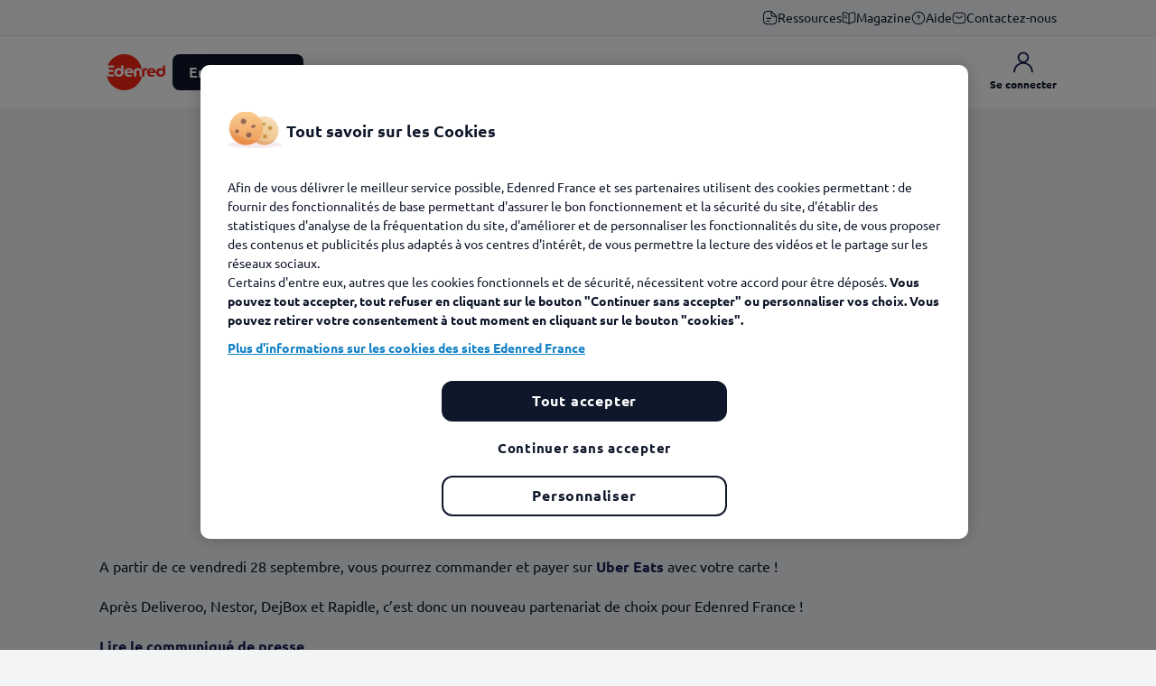

--- FILE ---
content_type: text/html; charset=utf-8
request_url: https://www.edenred.fr/magazine/notre-actualite/ticket-restaurant/uber-eats-et-edenred-partenaires
body_size: 12665
content:
<!doctype html>
<html data-n-head-ssr lang="fr-FR" data-n-head="%7B%22lang%22:%7B%22ssr%22:%22fr-FR%22%7D%7D">
  <head >
    <meta data-n-head="ssr" charset="utf-8"><meta data-n-head="ssr" name="viewport" content="width=device-width, initial-scale=1"><meta data-n-head="ssr" data-hid="description" name="description" content="A partir de ce vendredi 28 septembre, vous pourrez commander et payer sur Uber Eats avec votre carte ! Après Deliveroo, Nestor,"><title>Uber Eats et Edenred partenaires - Edenred France</title><link data-n-head="ssr" rel="icon" type="image/x-icon" href="/favicon.svg"><link data-n-head="ssr" rel="alternate icon" href="/favicon.ico"><link data-n-head="ssr" rel="mask-icon" href="/safari-pinned-tab.svg" color="#d52b1e"><link data-n-head="ssr" rel="stylesheet" href="/api/colors.css"><link data-n-head="ssr" rel="canonical" href="https://www.edenred.fr/magazine/notre-actualite/ticket-restaurant/uber-eats-et-edenred-partenaires"><script data-n-head="ssr" data-hid="gtm-script">if(!window._gtm_init){window._gtm_init=1;(function(w,n,d,m,e,p){w[d]=(w[d]==1||n[d]=='yes'||n[d]==1||n[m]==1||(w[e]&&w[e][p]&&w[e][p]()))?1:0})(window,navigator,'doNotTrack','msDoNotTrack','external','msTrackingProtectionEnabled');(function(w,d,s,l,x,y){w[x]={};w._gtm_inject=function(i){if(w.doNotTrack||w[x][i])return;w[x][i]=1;w[l]=w[l]||[];w[l].push({'gtm.start':new Date().getTime(),event:'gtm.js'});var f=d.getElementsByTagName(s)[0],j=d.createElement(s);j.async=true;j.src='https://tss.edenred.fr/5x47d5et29eakg0.js?id='+i+'&aw='+i.replace(/^GTM-/, '')+'&l=dataLayer';f.parentNode.insertBefore(j,f);}})(window,document,'script','dataLayer','_gtm_ids','_gtm_inject')}</script><script data-n-head="ssr" type="application/ld+json">{"@context":"https://schema.org","@graph":[{"@type":"NewsArticle","@id":"https://www.edenred.fr/magazine/notre-actualite/ticket-restaurant/uber-eats-et-edenred-partenaires","name":"Uber Eats et Edenred partenaires","headline":"Uber Eats et Edenred partenaires","about":["plateformes","Uber Eats","déjeuner","carte_Ticket_Restaurant"],"description":"Bonne nouvelle pour les porteurs de la carte Ticket Restaurant !","image":{"@type":"ImageObject","url":"https://click.edenred.fr/edenredv2/media/image/2020-12/ticket-restaurant-et-uber-eats.jpg"},"datePublished":"2018-09-25T09:34:05+0200","dateModified":"2025-01-23T14:31:30+0100","author":{"@type":"Organization","@id":"https://www.edenred.fr","name":"Edenred France","url":"https://www.edenred.fr","logo":{"@type":"ImageObject","url":"https://click.edenred.fr/edenredv2/2021-02/edenred%20%281%29.svg","width":"81","height":"50"}},"publisher":{"@type":"Organization","@id":"https://www.edenred.fr"}}]}</script><noscript data-n-head="ssr">
          <style>
            [data-aos] {
              opacity: 1 !important;
              transform: none !important;
            }
          </style>
        </noscript><link rel="preload" href="/_nuxt/c0d478b.js" as="script"><link rel="preload" href="/_nuxt/ff549c4.js" as="script"><link rel="preload" href="/_nuxt/7ec408c.js" as="script"><link rel="preload" href="/_nuxt/css/75292e3.css" as="style"><link rel="preload" href="/_nuxt/9f1444f.js" as="script"><link rel="preload" href="/_nuxt/css/0c01c05.css" as="style"><link rel="preload" href="/_nuxt/de7fc55.js" as="script"><link rel="preload" href="/_nuxt/css/6491f69.css" as="style"><link rel="preload" href="/_nuxt/dd68063.js" as="script"><link rel="preload" href="/_nuxt/css/67dfa3b.css" as="style"><link rel="preload" href="/_nuxt/ce9b5bb.js" as="script"><link rel="preload" href="/_nuxt/css/4dfc018.css" as="style"><link rel="preload" href="/_nuxt/ecfc4f4.js" as="script"><link rel="preload" href="/_nuxt/css/9d0a08f.css" as="style"><link rel="preload" href="/_nuxt/676093b.js" as="script"><link rel="preload" href="/_nuxt/7e9117f.js" as="script"><link rel="preload" href="/_nuxt/css/6eaae3a.css" as="style"><link rel="preload" href="/_nuxt/60bcc7f.js" as="script"><link rel="preload" href="/_nuxt/10bc6f1.js" as="script"><link rel="preload" href="/_nuxt/css/c6261d2.css" as="style"><link rel="preload" href="/_nuxt/b0b4da2.js" as="script"><link rel="preload" href="/_nuxt/css/c9828c5.css" as="style"><link rel="preload" href="/_nuxt/bb3a669.js" as="script"><link rel="preload" href="/_nuxt/59f5b2f.js" as="script"><link rel="preload" href="/_nuxt/css/5cbe4e6.css" as="style"><link rel="preload" href="/_nuxt/c900bd7.js" as="script"><link rel="preload" href="/_nuxt/css/27f049e.css" as="style"><link rel="preload" href="/_nuxt/84a1992.js" as="script"><link rel="preload" href="/_nuxt/css/40c2388.css" as="style"><link rel="preload" href="/_nuxt/38b8494.js" as="script"><link rel="preload" href="/_nuxt/css/55f9a98.css" as="style"><link rel="preload" href="/_nuxt/a9bca8f.js" as="script"><link rel="preload" href="/_nuxt/css/c49f0dd.css" as="style"><link rel="preload" href="/_nuxt/23fb1ef.js" as="script"><link rel="stylesheet" href="/_nuxt/css/75292e3.css"><link rel="stylesheet" href="/_nuxt/css/0c01c05.css"><link rel="stylesheet" href="/_nuxt/css/6491f69.css"><link rel="stylesheet" href="/_nuxt/css/67dfa3b.css"><link rel="stylesheet" href="/_nuxt/css/4dfc018.css"><link rel="stylesheet" href="/_nuxt/css/9d0a08f.css"><link rel="stylesheet" href="/_nuxt/css/6eaae3a.css"><link rel="stylesheet" href="/_nuxt/css/c6261d2.css"><link rel="stylesheet" href="/_nuxt/css/c9828c5.css"><link rel="stylesheet" href="/_nuxt/css/5cbe4e6.css"><link rel="stylesheet" href="/_nuxt/css/27f049e.css"><link rel="stylesheet" href="/_nuxt/css/40c2388.css"><link rel="stylesheet" href="/_nuxt/css/55f9a98.css"><link rel="stylesheet" href="/_nuxt/css/c49f0dd.css">
  </head>
  <body >
    <noscript data-n-head="ssr" data-hid="gtm-noscript" data-pbody="true"></noscript><div data-server-rendered="true" id="__nuxt"><!----><div id="__layout"><div id="app" class="app"><!----> <div class="heading-wrapper"><div class="heading-push"></div> <header class="fixed-top"><div class="sup-heading d-none d-sm-block"><div class="container"><a href="/ressources" class="sup-header-link"><img src="https://click.edenred.fr/edenredv2/2025-12/icon%20%281%29.svg" alt="icon (1)" class="picture icon">
          Ressources
        </a><a href="/magazine" class="sup-header-link nuxt-link-active"><img src="https://click.edenred.fr/edenredv2/2025-03/book-open.svg" alt="book-open" class="picture icon">
          Magazine 
        </a><a href="/faq/accueil" class="sup-header-link"><img src="https://click.edenred.fr/edenredv2/2025-03/help.svg" alt="help" class="picture icon">
          Aide
        </a><a href="/contactez-nous" class="sup-header-link"><img src="https://click.edenred.fr/edenredv2/2025-03/sms%20email.svg" alt="sms email" class="picture icon">
          Contactez-nous
        </a></div></div> <div class="heading d-flex"><div><button type="button" aria-label="Menu" class="d-inline-block d-sm-none heading-cta-menu"><span class="svg-container white"><svg xmlns="http://www.w3.org/2000/svg" class="sprite-icons icon sprite-icons"><title>icons/drag</title><use href="/_nuxt/2b09873dc9264584bffb6587fb1a957c.svg#i-drag" xlink:href="/_nuxt/2b09873dc9264584bffb6587fb1a957c.svg#i-drag"></use></svg></span></button></div> <div class="container heading-container"><div class="heading-row"><ul class="heading-nav"><li class="heading-li first-li flex-shrink-0"><a href="/" class="btn btn-link nuxt-link-active"><img src="https://click.edenred.fr/edenredv2/2021-02/edenred%20%281%29.svg" alt="logo-edenred" class="picture heading-cta-logo"></a></li> <li class="heading-li"><button type="button" class="d-none d-sm-flex btn btn-primary btn-sm heading-cta-solutions">
                  Entreprises
                  <span class="svg-container heading-cta-solutions-chevron none"><svg xmlns="http://www.w3.org/2000/svg" class="sprite-icons icon sprite-icons"><title>icons/chevron-down</title><use href="/_nuxt/2b09873dc9264584bffb6587fb1a957c.svg#i-chevron-down" xlink:href="/_nuxt/2b09873dc9264584bffb6587fb1a957c.svg#i-chevron-down"></use></svg></span></button></li> <li class="d-none d-md-block heading-li heading-li-btn"><a href="https://solutionscse.edenred.fr/" target="_blank" class="heading-btn">
                    CSE
                    <div class="heading-btn-border"></div></a></li><li class="d-none d-md-block heading-li heading-li-btn"><a href="/page-hub-marchand" class="heading-btn">
                    Commerçants
                    <div class="heading-btn-border"></div></a></li><li class="d-none d-md-block heading-li heading-li-btn"><a href="/page-hub-benef" class="heading-btn">
                    Bénéficiaires 
                    <div class="heading-btn-border"></div></a></li><li class="d-none d-md-block heading-li heading-li-btn"><a href="/decouvrir-edenred" class="heading-btn">
                    Nous découvrir
                    <div class="heading-btn-border"></div></a></li></ul> <ul class="heading-actions"><!----> <!----> <!----> <li><a href="/connectez-vous" class="heading-cta d-flex flex-column align-items-center"><span class="svg-container blue"><svg xmlns="http://www.w3.org/2000/svg" class="sprite-icons icon sprite-icons"><title>ic-user</title><use href="/_nuxt/2b09873dc9264584bffb6587fb1a957c.svg#i-ic-user" xlink:href="/_nuxt/2b09873dc9264584bffb6587fb1a957c.svg#i-ic-user"></use></svg></span> <span class="heading-label">Se connecter</span></a></li></ul></div></div></div></header> <div class="menu" style="display:none;"><div class="menu-container"><div class="mega-menu" data-v-25bdfaaa><div class="inner-mega-menu" data-v-25bdfaaa><div class="container" data-v-25bdfaaa><div class="container-inner" data-v-25bdfaaa><div class="specifics-container" data-v-25bdfaaa><div class="specifics-title" data-v-25bdfaaa><p class="title" data-v-25bdfaaa>Découvrir un <span data-v-25bdfaaa>produit</span></p> <button type="button" class="btn btn-text d-none d-lg-block" data-v-25bdfaaa>
              Voir plus
            </button></div> <div class="specifics-buttons" data-v-25bdfaaa><div class="specifics" data-v-25bdfaaa><a href="/ticket-restaurant" class="btn-card tr" data-v-25bdfaaa><div class="gradient" data-v-25bdfaaa></div> <div class="content" data-v-25bdfaaa><img src="https://click.edenred.fr/edenredv2/2025-03/tr.svg" alt="tr" class="picture icon" data-v-25bdfaaa> <span class="btn-card-title" data-v-25bdfaaa>Ticket Restaurant®</span> <span class="svg-container flex-shrink-0 none" data-v-25bdfaaa><svg xmlns="http://www.w3.org/2000/svg" class="sprite-icons icon sprite-icons"><title>icons/chevron-right</title><use href="/_nuxt/2b09873dc9264584bffb6587fb1a957c.svg#i-chevron-right" xlink:href="/_nuxt/2b09873dc9264584bffb6587fb1a957c.svg#i-chevron-right"></use></svg></span></div></a><a href="/kadeos" class="btn-card kadeos" data-v-25bdfaaa><div class="gradient" data-v-25bdfaaa></div> <div class="content" data-v-25bdfaaa><img src="https://click.edenred.fr/edenredv2/2025-03/gift%20%282%29.svg" alt="gift (2)" class="picture icon" data-v-25bdfaaa> <span class="btn-card-title" data-v-25bdfaaa>Kadéos</span> <span class="svg-container flex-shrink-0 none" data-v-25bdfaaa><svg xmlns="http://www.w3.org/2000/svg" class="sprite-icons icon sprite-icons"><title>icons/chevron-right</title><use href="/_nuxt/2b09873dc9264584bffb6587fb1a957c.svg#i-chevron-right" xlink:href="/_nuxt/2b09873dc9264584bffb6587fb1a957c.svg#i-chevron-right"></use></svg></span></div></a><a href="/ticket-cesu" class="btn-card cesu" data-v-25bdfaaa><div class="gradient" data-v-25bdfaaa></div> <div class="content" data-v-25bdfaaa><img src="https://click.edenred.fr/edenredv2/2025-03/cesu.svg" alt="cesu" class="picture icon" data-v-25bdfaaa> <span class="btn-card-title" data-v-25bdfaaa>Ticket CESU</span> <span class="svg-container flex-shrink-0 none" data-v-25bdfaaa><svg xmlns="http://www.w3.org/2000/svg" class="sprite-icons icon sprite-icons"><title>icons/chevron-right</title><use href="/_nuxt/2b09873dc9264584bffb6587fb1a957c.svg#i-chevron-right" xlink:href="/_nuxt/2b09873dc9264584bffb6587fb1a957c.svg#i-chevron-right"></use></svg></span></div></a><a href="/kadeos-incentive" class="btn-card ksi" data-v-25bdfaaa><div class="gradient" data-v-25bdfaaa></div> <div class="content" data-v-25bdfaaa><img src="https://click.edenred.fr/edenredv2/2025-04/cup.svg" alt="cup" class="picture icon" data-v-25bdfaaa> <span class="btn-card-title" data-v-25bdfaaa>Kadéos Incentive</span> <span class="svg-container flex-shrink-0 none" data-v-25bdfaaa><svg xmlns="http://www.w3.org/2000/svg" class="sprite-icons icon sprite-icons"><title>icons/chevron-right</title><use href="/_nuxt/2b09873dc9264584bffb6587fb1a957c.svg#i-chevron-right" xlink:href="/_nuxt/2b09873dc9264584bffb6587fb1a957c.svg#i-chevron-right"></use></svg></span></div></a><a href="/ticket-mobilite" class="btn-card mobilite" data-v-25bdfaaa><div class="gradient" data-v-25bdfaaa></div> <div class="content" data-v-25bdfaaa><img src="https://click.edenred.fr/edenredv2/2025-03/bike.svg" alt="bike" class="picture icon" data-v-25bdfaaa> <span class="btn-card-title" data-v-25bdfaaa>Pass Mobilité</span> <span class="svg-container flex-shrink-0 none" data-v-25bdfaaa><svg xmlns="http://www.w3.org/2000/svg" class="sprite-icons icon sprite-icons"><title>icons/chevron-right</title><use href="/_nuxt/2b09873dc9264584bffb6587fb1a957c.svg#i-chevron-right" xlink:href="/_nuxt/2b09873dc9264584bffb6587fb1a957c.svg#i-chevron-right"></use></svg></span></div></a></div> <div class="specifics specifics-more" data-v-25bdfaaa><a href="https://solutionscse.edenred.fr/" target="_blank" class="btn-card prowebce" data-v-25bdfaaa><div class="gradient" data-v-25bdfaaa></div> <div class="content" data-v-25bdfaaa><img src="https://click.edenred.fr/edenredv2/2025-03/clipboard%20%281%29.svg" alt="clipboard (1)" class="picture icon" data-v-25bdfaaa> <span class="btn-card-title" data-v-25bdfaaa>Solutions CSE</span> <span class="svg-container flex-shrink-0 none" data-v-25bdfaaa><svg xmlns="http://www.w3.org/2000/svg" class="sprite-icons icon sprite-icons"><title>icons/chevron-right</title><use href="/_nuxt/2b09873dc9264584bffb6587fb1a957c.svg#i-chevron-right" xlink:href="/_nuxt/2b09873dc9264584bffb6587fb1a957c.svg#i-chevron-right"></use></svg></span></div></a><a href="/ticket-service" class="btn-card service" data-v-25bdfaaa><div class="gradient" data-v-25bdfaaa></div> <div class="content" data-v-25bdfaaa><img src="https://click.edenred.fr/edenredv2/2025-03/hands.svg" alt="Hands" class="picture icon" data-v-25bdfaaa> <span class="btn-card-title" data-v-25bdfaaa>Ticket Service</span> <span class="svg-container flex-shrink-0 none" data-v-25bdfaaa><svg xmlns="http://www.w3.org/2000/svg" class="sprite-icons icon sprite-icons"><title>icons/chevron-right</title><use href="/_nuxt/2b09873dc9264584bffb6587fb1a957c.svg#i-chevron-right" xlink:href="/_nuxt/2b09873dc9264584bffb6587fb1a957c.svg#i-chevron-right"></use></svg></span></div></a><a href="/ticket-fleet-pro" class="btn-card fleetpro" data-v-25bdfaaa><div class="gradient" data-v-25bdfaaa></div> <div class="content" data-v-25bdfaaa><img src="https://click.edenred.fr/edenredv2/2025-03/vector%20%283%29.svg" alt="Vector (3)" class="picture icon" data-v-25bdfaaa> <span class="btn-card-title" data-v-25bdfaaa>Ticket Fleet Pro</span> <span class="svg-container flex-shrink-0 none" data-v-25bdfaaa><svg xmlns="http://www.w3.org/2000/svg" class="sprite-icons icon sprite-icons"><title>icons/chevron-right</title><use href="/_nuxt/2b09873dc9264584bffb6587fb1a957c.svg#i-chevron-right" xlink:href="/_nuxt/2b09873dc9264584bffb6587fb1a957c.svg#i-chevron-right"></use></svg></span></div></a><a href="/teletravail-edenred" class="btn-card teletravail" data-v-25bdfaaa><div class="gradient" data-v-25bdfaaa></div> <div class="content" data-v-25bdfaaa><img src="https://click.edenred.fr/edenredv2/2025-03/devices.svg" alt="devices" class="picture icon" data-v-25bdfaaa> <span class="btn-card-title" data-v-25bdfaaa>Télétravail Edenred</span> <span class="svg-container flex-shrink-0 none" data-v-25bdfaaa><svg xmlns="http://www.w3.org/2000/svg" class="sprite-icons icon sprite-icons"><title>icons/chevron-right</title><use href="/_nuxt/2b09873dc9264584bffb6587fb1a957c.svg#i-chevron-right" xlink:href="/_nuxt/2b09873dc9264584bffb6587fb1a957c.svg#i-chevron-right"></use></svg></span></div></a></div> <div class="text-center d-lg-none m-auto" data-v-25bdfaaa><button type="button" class="btn btn-text" data-v-25bdfaaa>
                Voir plus
              </button></div></div></div> <div class="column column-specifics" data-v-25bdfaaa><div class="separator" data-v-25bdfaaa></div></div> <div class="column column-needs" data-v-25bdfaaa><p class="title" data-v-25bdfaaa>Répondre à un <span data-v-25bdfaaa>besoin</span></p> <div class="needs" data-v-25bdfaaa><a href="/encouragez-le-pouvoir-dachat" class="btn-card ghost" data-v-25bdfaaa><img src="https://click.edenred.fr/edenredv2/2025-03/wallet-money.svg" alt="wallet-money" class="picture icon" data-v-25bdfaaa> <span class="btn-card-title" data-v-25bdfaaa>Encouragez le pouvoir d'achat </span> <span class="svg-container flex-shrink-0 none" data-v-25bdfaaa><svg xmlns="http://www.w3.org/2000/svg" class="sprite-icons icon sprite-icons"><title>icons/chevron-right</title><use href="/_nuxt/2b09873dc9264584bffb6587fb1a957c.svg#i-chevron-right" xlink:href="/_nuxt/2b09873dc9264584bffb6587fb1a957c.svg#i-chevron-right"></use></svg></span></a><a href="/attirez-et-fidelisez-les-talents" class="btn-card ghost" data-v-25bdfaaa><img src="https://click.edenred.fr/edenredv2/2025-03/message-favorite.svg" alt="message-favorite" class="picture icon" data-v-25bdfaaa> <span class="btn-card-title" data-v-25bdfaaa>Attirez et fidélisez les talents </span> <span class="svg-container flex-shrink-0 none" data-v-25bdfaaa><svg xmlns="http://www.w3.org/2000/svg" class="sprite-icons icon sprite-icons"><title>icons/chevron-right</title><use href="/_nuxt/2b09873dc9264584bffb6587fb1a957c.svg#i-chevron-right" xlink:href="/_nuxt/2b09873dc9264584bffb6587fb1a957c.svg#i-chevron-right"></use></svg></span></a><a href="/boostez-vos-ventes/animer-votre-force-vente" class="btn-card ghost" data-v-25bdfaaa><img src="https://click.edenred.fr/edenredv2/2025-03/like.svg" alt="like" class="picture icon" data-v-25bdfaaa> <span class="btn-card-title" data-v-25bdfaaa>Boostez vos ventes</span> <span class="svg-container flex-shrink-0 none" data-v-25bdfaaa><svg xmlns="http://www.w3.org/2000/svg" class="sprite-icons icon sprite-icons"><title>icons/chevron-right</title><use href="/_nuxt/2b09873dc9264584bffb6587fb1a957c.svg#i-chevron-right" xlink:href="/_nuxt/2b09873dc9264584bffb6587fb1a957c.svg#i-chevron-right"></use></svg></span></a><a href="/ameliorez-le-bien-etre-au-travail" class="btn-card ghost" data-v-25bdfaaa><img src="https://click.edenred.fr/edenredv2/2025-03/profile-2user.svg" alt="profile-2user" class="picture icon" data-v-25bdfaaa> <span class="btn-card-title" data-v-25bdfaaa>Améliorez le bien-être au travail</span> <span class="svg-container flex-shrink-0 none" data-v-25bdfaaa><svg xmlns="http://www.w3.org/2000/svg" class="sprite-icons icon sprite-icons"><title>icons/chevron-right</title><use href="/_nuxt/2b09873dc9264584bffb6587fb1a957c.svg#i-chevron-right" xlink:href="/_nuxt/2b09873dc9264584bffb6587fb1a957c.svg#i-chevron-right"></use></svg></span></a></div> <div class="separator" data-v-25bdfaaa></div></div> <div class="column column-platforms" data-v-25bdfaaa><div class="platforms-container" data-v-25bdfaaa><p class="title" data-v-25bdfaaa>Accéder à une <span data-v-25bdfaaa>plateforme multisolution</span></p> <div class="platforms" data-v-25bdfaaa><a href="/edenred-plus" class="btn-card-cta" data-v-25bdfaaa><div class="gradient-bg" data-v-25bdfaaa></div> <div class="inner-card-cta" data-v-25bdfaaa><div class="background-container" data-v-25bdfaaa><img src="https://click.edenred.fr/edenredv2/styles/standard/azblob/media/image/2025-06/img%20e%2b.png?itok=xrYgE7Qm" srcset="https://click.edenred.fr/edenredv2/styles/standard/azblob/media/image/2025-06/img%20e%2b.png.webp?itok=KHjCihLM 1x, https://click.edenred.fr/edenredv2/styles/original_webp/azblob/media/image/2025-06/img%20e%2b.png.webp?itok=QVoD7aG8 2x" alt="" class="picture" data-v-25bdfaaa></div> <div class="logo-push" data-v-25bdfaaa></div> <span class="content deep-m-0" data-v-25bdfaaa><p><meta charset="utf-8"><span style="white-space:pre-wrap;">Tous vos avantages salariés,</span></p><p><span style="white-space:pre-wrap;">à portée de main ! </span></p></span> <div class="btn btn-text" data-v-25bdfaaa>
                    En savoir plus
                    <span class="svg-container none" data-v-25bdfaaa><svg xmlns="http://www.w3.org/2000/svg" class="sprite-icons icon sprite-icons"><title>icons/arrow</title><use href="/_nuxt/2b09873dc9264584bffb6587fb1a957c.svg#i-arrow" xlink:href="/_nuxt/2b09873dc9264584bffb6587fb1a957c.svg#i-arrow"></use></svg></span></div></div></a><a href="/edenred-engagement" class="btn-card-cta" data-v-25bdfaaa><div class="gradient-bg" data-v-25bdfaaa></div> <div class="inner-card-cta" data-v-25bdfaaa><div class="background-container" data-v-25bdfaaa><img src="https://click.edenred.fr/edenredv2/styles/standard/azblob/media/image/2025-06/img%20engagement%20%282%29.png?itok=CU1LOc6C" srcset="https://click.edenred.fr/edenredv2/styles/standard/azblob/media/image/2025-06/img%20engagement%20%282%29.png.webp?itok=OfQZ1_M5 1x, https://click.edenred.fr/edenredv2/styles/original_webp/azblob/media/image/2025-06/img%20engagement%20%282%29.png.webp?itok=4DcSbmSW 2x" alt="" class="picture" data-v-25bdfaaa></div> <div class="logo-push" data-v-25bdfaaa></div> <span class="content deep-m-0" data-v-25bdfaaa><p><meta charset="utf-8"><span style="white-space:pre-wrap;">La solution pour cultiver le</span></p><p><span style="white-space:pre-wrap;">bien-être des salariés !</span></p></span> <div class="btn btn-text" data-v-25bdfaaa>
                    En savoir plus
                    <span class="svg-container none" data-v-25bdfaaa><svg xmlns="http://www.w3.org/2000/svg" class="sprite-icons icon sprite-icons"><title>icons/arrow</title><use href="/_nuxt/2b09873dc9264584bffb6587fb1a957c.svg#i-arrow" xlink:href="/_nuxt/2b09873dc9264584bffb6587fb1a957c.svg#i-arrow"></use></svg></span></div></div></a></div></div></div></div></div></div> <div class="mobile container d-md-none" data-v-25bdfaaa><div class="header-links" data-v-25bdfaaa><a href="https://solutionscse.edenred.fr/" target="_blank" class="btn btn-link" data-v-25bdfaaa>
        CSE
        <span class="svg-container none" data-v-25bdfaaa><svg xmlns="http://www.w3.org/2000/svg" class="sprite-icons icon sprite-icons"><title>icons/arrow</title><use href="/_nuxt/2b09873dc9264584bffb6587fb1a957c.svg#i-arrow" xlink:href="/_nuxt/2b09873dc9264584bffb6587fb1a957c.svg#i-arrow"></use></svg></span></a><a href="/page-hub-marchand" class="btn btn-link" data-v-25bdfaaa>
        Commerçants
        <span class="svg-container none" data-v-25bdfaaa><svg xmlns="http://www.w3.org/2000/svg" class="sprite-icons icon sprite-icons"><title>icons/arrow</title><use href="/_nuxt/2b09873dc9264584bffb6587fb1a957c.svg#i-arrow" xlink:href="/_nuxt/2b09873dc9264584bffb6587fb1a957c.svg#i-arrow"></use></svg></span></a><a href="/page-hub-benef" class="btn btn-link" data-v-25bdfaaa>
        Bénéficiaires 
        <span class="svg-container none" data-v-25bdfaaa><svg xmlns="http://www.w3.org/2000/svg" class="sprite-icons icon sprite-icons"><title>icons/arrow</title><use href="/_nuxt/2b09873dc9264584bffb6587fb1a957c.svg#i-arrow" xlink:href="/_nuxt/2b09873dc9264584bffb6587fb1a957c.svg#i-arrow"></use></svg></span></a><a href="/decouvrir-edenred" class="btn btn-link" data-v-25bdfaaa>
        Nous découvrir
        <span class="svg-container none" data-v-25bdfaaa><svg xmlns="http://www.w3.org/2000/svg" class="sprite-icons icon sprite-icons"><title>icons/arrow</title><use href="/_nuxt/2b09873dc9264584bffb6587fb1a957c.svg#i-arrow" xlink:href="/_nuxt/2b09873dc9264584bffb6587fb1a957c.svg#i-arrow"></use></svg></span></a></div> <div class="separator d-sm-none" data-v-25bdfaaa></div> <div class="sup-header-links d-sm-none" data-v-25bdfaaa><a href="/ressources" class="sup-header-link" data-v-25bdfaaa><img src="https://click.edenred.fr/edenredv2/2025-12/icon%20%281%29.svg" alt="icon (1)" class="picture icon" data-v-25bdfaaa>
        Ressources
      </a><a href="/magazine" class="sup-header-link nuxt-link-active" data-v-25bdfaaa><img src="https://click.edenred.fr/edenredv2/2025-03/book-open.svg" alt="book-open" class="picture icon" data-v-25bdfaaa>
        Magazine 
      </a><a href="/faq/accueil" class="sup-header-link" data-v-25bdfaaa><img src="https://click.edenred.fr/edenredv2/2025-03/help.svg" alt="help" class="picture icon" data-v-25bdfaaa>
        Aide
      </a><a href="/contactez-nous" class="sup-header-link" data-v-25bdfaaa><img src="https://click.edenred.fr/edenredv2/2025-03/sms%20email.svg" alt="sms email" class="picture icon" data-v-25bdfaaa>
        Contactez-nous
      </a></div></div></div></div> <div class="menu-rest"></div></div></div> <div class="main"><!----> <!----> <div class="heading-ribbon" data-v-11dd677d><div class="container" data-v-11dd677d><div class="row justify-content-between align-items-center heading-ribbon-block" data-v-11dd677d><div data-aos="fade-right" class="col-12 col-sm-6" data-v-11dd677d><a href="/tag/notre-actualite/ticket-restaurant" class="heading-ribbon-major-tag" data-v-11dd677d>
          Ticket Restaurant
        </a> <h1 class="leading-title" data-v-11dd677d>
          Uber Eats et Edenred partenaires
        </h1> <div class="separator skin-bgclr-100" data-v-11dd677d></div> <div class="heading-ribbon-description" data-v-11dd677d>
          Bonne nouvelle pour les porteurs de la carte Ticket Restaurant ! 
        </div> <div class="d-flex justify-content-center justify-content-sm-start heading-ribbon-tags" data-v-11dd677d><span class="heading-ribbon-tag" data-v-11dd677d>
            #plateformes
          </span><span class="heading-ribbon-tag" data-v-11dd677d>
            #Uber Eats
          </span><span class="heading-ribbon-tag" data-v-11dd677d>
            #déjeuner
          </span><span class="heading-ribbon-tag" data-v-11dd677d>
            #carte_Ticket_Restaurant
          </span></div> <div class="heading-ribbon-date" data-v-11dd677d><span class="font-weight-bold" data-v-11dd677d>
            Mise à jour le 23 janvier 2025<br data-v-11dd677d></span> <span data-v-11dd677d>
            Publié le 25 septembre 2018
          </span> <br data-v-11dd677d></div></div> <div data-aos="fade-left" data-aos-delay="200" class="col-12 col-sm-5 order-first order-sm-last" data-v-11dd677d><div class="heading-ribbon-media-block skin-bgclr-60" data-v-11dd677d><img src="https://click.edenred.fr/edenredv2/styles/standard/azblob/media/image/2020-12/ticket-restaurant-et-uber-eats.jpg?itok=4cl_9hQB" srcset="https://click.edenred.fr/edenredv2/styles/standard/azblob/media/image/2020-12/ticket-restaurant-et-uber-eats.jpg.webp?itok=J-wUs1Hu 1x, https://click.edenred.fr/edenredv2/styles/original_webp/azblob/media/image/2020-12/ticket-restaurant-et-uber-eats.jpg.webp?itok=VRVouSaz 2x" alt="Livreur uber eats" class="picture heading-ribbon-picture" data-v-11dd677d></div></div></div></div></div> <!----> <div class="content"><div class="text-wysiwyg"><div class="container"><div><p>A partir de ce vendredi 28 septembre, vous pourrez commander et payer sur <a href="https://www.ubereats.com/fr-FR/" target="_blank">Uber Eats</a> avec votre carte !</p>

<p>Après Deliveroo, Nestor, DejBox et Rapidle, c’est donc un nouveau partenariat de choix pour Edenred France !</p>

<p><a href="https://click.edenred.fr/edenredv2/2019-04/cp_ubereats_edenred_fr.pdf" target="_blank">Lire le communiqué de presse</a></p>
</div></div></div></div> <!----> <div class="breadcrumb d-none d-lg-block"><div class="container"><ol class="breadcrumb"><li class="breadcrumb-item"><a href="https://www.edenred.fr" target="_self">Edenred France</a></li><li class="breadcrumb-item"><a href="https://www.edenred.fr/magazine/notre-actualite" target="_self">Notre actualité</a></li><li class="breadcrumb-item"><a href="https://www.edenred.fr/tag/notre-actualite/ticket-restaurant" target="_self">Ticket Restaurant</a></li><li class="breadcrumb-item active"><span aria-current="location">Uber Eats et Edenred partenaires</span></li></ol></div></div> <div class="modals-handler"><!----> <!----> <!----></div></div> <footer class="footer" data-v-d130d024><div class="container" data-v-d130d024><div class="row" data-v-d130d024><div class="col-12 col-lg-3" data-v-d130d024><a href="/" class="logo nuxt-link-active" data-v-d130d024><img src="https://click.edenred.fr/edenredv2/2023-06/edenred.svg" alt="logo edenred" class="picture" data-v-d130d024></a></div> <div class="col-12 col-sm-4 col-lg-3 item" data-v-d130d024><div class="group-links" data-v-d130d024><div class="group-links-title">
    Toutes les solutions
  </div> <div class="group-links-link-content"><a href="https://www.edenred.fr/ticket-restaurant" target="_blank" class="group-links-link">
      TICKET RESTAURANT®
    </a></div><div class="group-links-link-content"><a href="https://www.edenred.fr/kadeos" target="_blank" class="group-links-link">
      KADÉOS
    </a></div><div class="group-links-link-content"><a href="/edenred-engagement" class="group-links-link">
      EDENRED ENGAGEMENT
    </a></div><div class="group-links-link-content"><a href="/ticket-fleet-pro" class="group-links-link">
      TICKET FLEET PRO
    </a></div><div class="group-links-link-content"><a href="/ticket-mobilite" class="group-links-link">
      PASS MOBILITE
    </a></div><div class="group-links-link-content"><a href="https://www.edenred.fr/ticket-cesu" target="_blank" class="group-links-link">
      TICKET CESU
    </a></div><div class="group-links-link-content"><a href="/ticket-service" class="group-links-link">
      TICKET SERVICE
    </a></div><div class="group-links-link-content"><a href="https://solutionscse.edenred.fr/" target="_blank" class="group-links-link">
      Solutions CSE
    </a></div></div> <!----></div><div class="col-12 col-sm-4 col-lg-3 item" data-v-d130d024><div class="group-links" data-v-d130d024><div class="group-links-title">
    Edenred France
  </div> <div class="group-links-link-content"><a href="/decouvrir-edenred" class="group-links-link">
      DÉCOUVREZ EDENRED
    </a></div><div class="group-links-link-content"><a href="https://www.edenred.com/fr/talents" target="_blank" class="group-links-link">
      Rejoignez-nous
    </a></div><div class="group-links-link-content"><a href="/contactez-nous" class="group-links-link">
      Contactez-nous
    </a></div><div class="group-links-link-content"><a href="https://affiliation.edenred.fr/kadeos/" target="_blank" class="group-links-link">
      ACCEPTEZ KADÉOS
    </a></div><div class="group-links-link-content"><a href="https://contrat.edenred.fr/kadeos-connect/" target="_blank" class="group-links-link">
      ACHETEZ KADÉOS CONNECT
    </a></div></div> <!----></div><div class="col-12 col-sm-4 col-lg-3 item" data-v-d130d024><div class="group-links" data-v-d130d024><div class="group-links-title">
    Plus d’informations
  </div> <div class="group-links-link-content"><a href="/mentions-legales" class="group-links-link">
      MENTIONS LÉGALES
    </a></div><div class="group-links-link-content"><a href="https://click.edenred.fr/Documents_Espace_Client/Juridique/GDPR/politique_protection_des_donnees.pdf" target="_blank" class="group-links-link">
      PROTECTION DES DONNÉES
    </a></div><div class="group-links-link-content"><a href="/preference-cookies" class="group-links-link">
      Gérez vos préférences cookies
    </a></div><div class="group-links-link-content"><a href="https://www.edenred.fr/faq/accueil" target="_blank" class="group-links-link">
      FAQ
    </a></div><div class="group-links-link-content"><a href="https://www.edenred.com/fr" target="_blank" class="group-links-link">
      Le Groupe Edenred 
    </a></div></div> <div class="media-bundle" data-v-d130d024><div><a href="https://twitter.com/EdenredFrance" target="_blank" class="media-bundle-link"><span class="svg-container none"><svg xmlns="http://www.w3.org/2000/svg" class="sprite-icons icon sprite-pictos"><title>pictos/twitter</title><use href="/_nuxt/8d08b995c1451189ed2fbb8eb0a567be.svg#i-twitter" xlink:href="/_nuxt/8d08b995c1451189ed2fbb8eb0a567be.svg#i-twitter"></use></svg></span></a></div><div><a href="https://www.linkedin.com/company/edenred-france/" target="_blank" class="media-bundle-link"><span class="svg-container none"><svg xmlns="http://www.w3.org/2000/svg" class="sprite-icons icon sprite-pictos"><title>pictos/linkedin</title><use href="/_nuxt/8d08b995c1451189ed2fbb8eb0a567be.svg#i-linkedin" xlink:href="/_nuxt/8d08b995c1451189ed2fbb8eb0a567be.svg#i-linkedin"></use></svg></span></a></div><div><a href="https://www.facebook.com/EdenredFr/" target="_blank" class="media-bundle-link"><span class="svg-container none"><svg xmlns="http://www.w3.org/2000/svg" class="sprite-icons icon sprite-pictos"><title>pictos/facebook</title><use href="/_nuxt/8d08b995c1451189ed2fbb8eb0a567be.svg#i-facebook" xlink:href="/_nuxt/8d08b995c1451189ed2fbb8eb0a567be.svg#i-facebook"></use></svg></span></a></div><div><a href="https://www.youtube.com/EdenredFrance" target="_blank" class="media-bundle-link"><span class="svg-container none"><svg xmlns="http://www.w3.org/2000/svg" class="sprite-icons icon sprite-pictos"><title>pictos/youtube</title><use href="/_nuxt/8d08b995c1451189ed2fbb8eb0a567be.svg#i-youtube" xlink:href="/_nuxt/8d08b995c1451189ed2fbb8eb0a567be.svg#i-youtube"></use></svg></span></a></div></div></div> <div class="col-auto credits mx-auto" data-v-d130d024>
         Copyright © EDENRED 2025
      </div> <!----></div></div></footer></div></div></div><script>window.__NUXT__=(function(a,b,c,d,e,f,g,h,i,j,k,l,m,n,o,p,q,r,s,t,u,v,w,x,y,z,A,B,C,D,E,F,G,H,I,J,K,L,M,N,O,P,Q,R,S,T,U,V,W,X,Y,Z,_,$,aa,ab,ac,ad,ae,af,ag,ah,ai,aj,ak,al,am,an,ao,ap,aq,ar,as,at,au,av,aw,ax,ay,az,aA,aB,aC,aD,aE,aF,aG,aH,aI,aJ,aK,aL,aM,aN,aO,aP,aQ,aR,aS,aT,aU,aV,aW,aX,aY,aZ,a_,a$,ba,bb){H.title=o;H.description="Bonne nouvelle pour les porteurs de la carte Ticket Restaurant ! ";H.magazineId="2fda7553-42af-4792-942b-1d22cfa7b817";H.magazineSlug="notre-actualite";H.publishedAt="2018-09-25T07:34:05+00:00";H.updatedAt="2025-01-23T13:31:30+00:00";H.majorTag={slug:"ticket-restaurant",name:I};H.image={alt:"Livreur uber eats",srcSet:"https:\u002F\u002Fclick.edenred.fr\u002Fedenredv2\u002Fstyles\u002Fstandard\u002Fazblob\u002Fmedia\u002Fimage\u002F2020-12\u002Fticket-restaurant-et-uber-eats.jpg.webp?itok=J-wUs1Hu 1x, https:\u002F\u002Fclick.edenred.fr\u002Fedenredv2\u002Fstyles\u002Foriginal_webp\u002Fazblob\u002Fmedia\u002Fimage\u002F2020-12\u002Fticket-restaurant-et-uber-eats.jpg.webp?itok=VRVouSaz 2x",src:"https:\u002F\u002Fclick.edenred.fr\u002Fedenredv2\u002Fstyles\u002Fstandard\u002Fazblob\u002Fmedia\u002Fimage\u002F2020-12\u002Fticket-restaurant-et-uber-eats.jpg?itok=4cl_9hQB"};H.tags=[J,K,L,M];H.isSubpage=b;H.sectionNavigation=[];H.subNavLinks=[];H.returnLink={url:"\u002Fmagazine\u002Fnotre-actualite",title:"Retour à votre actualité"};H.breadcrumbs=[{title:w,url:m},{title:"Notre actualité",url:"https:\u002F\u002Fwww.edenred.fr\u002Fmagazine\u002Fnotre-actualite"},{title:I,url:"https:\u002F\u002Fwww.edenred.fr\u002Ftag\u002Fnotre-actualite\u002Fticket-restaurant"},{title:o,url:c}];H.stickyButton=a;H.isLandingPage=b;H.displayConnect=d;H.displayHeader=d;O.meta=[{hid:P,name:P,content:"A partir de ce vendredi 28 septembre, vous pourrez commander et payer sur Uber Eats avec votre carte ! Après Deliveroo, Nestor,"}];O.script=[{type:"application\u002Fld+json",json:{"@context":"https:\u002F\u002Fschema.org","@graph":[{"@type":"NewsArticle","@id":Q,name:o,headline:o,about:[J,K,L,M],description:"Bonne nouvelle pour les porteurs de la carte Ticket Restaurant !",image:{"@type":R,url:"https:\u002F\u002Fclick.edenred.fr\u002Fedenredv2\u002Fmedia\u002Fimage\u002F2020-12\u002Fticket-restaurant-et-uber-eats.jpg"},datePublished:"2018-09-25T09:34:05+0200",dateModified:"2025-01-23T14:31:30+0100",author:{"@type":S,"@id":m,name:w,url:m,logo:{"@type":R,url:T,width:"81",height:"50"}},publisher:{"@type":S,"@id":m}}]}}];O.title="Uber Eats et Edenred partenaires - Edenred France";O.link=[{rel:"canonical",href:Q}];return {layout:"default",data:[{page:{id:G,data:H,type:N,metaInfo:O,components:[{name:"TextWysiwyg",data:{description:"\u003Cp\u003EA partir de ce vendredi 28 septembre, vous pourrez commander et payer sur \u003Ca href=\"https:\u002F\u002Fwww.ubereats.com\u002Ffr-FR\u002F\" target=\"_blank\"\u003EUber Eats\u003C\u002Fa\u003E avec votre carte !\u003C\u002Fp\u003E\n\n\u003Cp\u003EAprès Deliveroo, Nestor, DejBox et Rapidle, c’est donc un nouveau partenariat de choix pour Edenred France !\u003C\u002Fp\u003E\n\n\u003Cp\u003E\u003Ca href=\"https:\u002F\u002Fclick.edenred.fr\u002Fedenredv2\u002F2019-04\u002Fcp_ubereats_edenred_fr.pdf\" target=\"_blank\"\u003ELire le communiqué de presse\u003C\u002Fa\u003E\u003C\u002Fp\u003E\n"}}],solutionId:a}}],fetch:{},error:a,state:{emaps:{categories:[],cuisines:[],outlets:[],selectedOutlet:a,signs:[],webSigns:[],mode:"sign",kadeosProduct:1,location:a,brand:c,cuisine:a,selectedCategories:[],radius:5,moved:b},session:{globalData:{settings:{homePage:{id:"282764ba-0605-425d-9597-d56232968183",type:"node--page"},headerLogo:{alt:"logo-edenred",srcSet:a,src:T},headerLinks:[{url:x,title:"CSE"},{url:"\u002Fpage-hub-marchand",title:"Commerçants"},{url:"\u002Fpage-hub-benef",title:"Bénéficiaires "},{url:U,title:"Nous découvrir"}],supHeaderLinks:[{url:"\u002Fressources",title:"Ressources",icon:{src:"https:\u002F\u002Fclick.edenred.fr\u002Fedenredv2\u002F2025-12\u002Ficon%20%281%29.svg",srcSet:a,alt:"icon (1)"}},{url:"\u002Fmagazine",title:"Magazine ",icon:{src:"https:\u002F\u002Fclick.edenred.fr\u002Fedenredv2\u002F2025-03\u002Fbook-open.svg",srcSet:a,alt:"book-open"}},{url:"\u002Ffaq\u002Faccueil",title:"Aide",icon:{src:"https:\u002F\u002Fclick.edenred.fr\u002Fedenredv2\u002F2025-03\u002Fhelp.svg",srcSet:a,alt:"help"}},{url:V,title:W,icon:{src:"https:\u002F\u002Fclick.edenred.fr\u002Fedenredv2\u002F2025-03\u002Fsms%20email.svg",srcSet:a,alt:"sms email"}}],connectLink:{url:"\u002Fconnectez-vous",title:n},copyright:" Copyright © EDENRED 2025",footerLogo:{alt:"logo edenred",srcSet:a,src:"https:\u002F\u002Fclick.edenred.fr\u002Fedenredv2\u002F2023-06\u002Fedenred.svg"},solutions:[X,Y,Z,_,$,aa,ab,ac,ad],needs:[{url:"\u002Fencouragez-le-pouvoir-dachat",title:"Encouragez le pouvoir d'achat ",icon:{src:"https:\u002F\u002Fclick.edenred.fr\u002Fedenredv2\u002F2025-03\u002Fwallet-money.svg",srcSet:a,alt:"wallet-money"}},{url:"\u002Fattirez-et-fidelisez-les-talents",title:"Attirez et fidélisez les talents ",icon:{src:"https:\u002F\u002Fclick.edenred.fr\u002Fedenredv2\u002F2025-03\u002Fmessage-favorite.svg",srcSet:a,alt:"message-favorite"}},{url:"\u002Fboostez-vos-ventes\u002Fanimer-votre-force-vente",title:"Boostez vos ventes",icon:{src:"https:\u002F\u002Fclick.edenred.fr\u002Fedenredv2\u002F2025-03\u002Flike.svg",srcSet:a,alt:"like"}},{url:"\u002Fameliorez-le-bien-etre-au-travail",title:"Améliorez le bien-être au travail",icon:{src:"https:\u002F\u002Fclick.edenred.fr\u002Fedenredv2\u002F2025-03\u002Fprofile-2user.svg",srcSet:a,alt:"profile-2user"}}],ctas:[{link:{url:ae,title:"\u003Cp\u003E\u003Cmeta charset=\"utf-8\"\u003E\u003Cspan style=\"white-space:pre-wrap;\"\u003ETous vos avantages salariés,\u003C\u002Fspan\u003E\u003C\u002Fp\u003E\u003Cp\u003E\u003Cspan style=\"white-space:pre-wrap;\"\u003Eà portée de main ! \u003C\u002Fspan\u003E\u003C\u002Fp\u003E"},imageBG:{alt:c,srcSet:"https:\u002F\u002Fclick.edenred.fr\u002Fedenredv2\u002Fstyles\u002Fstandard\u002Fazblob\u002Fmedia\u002Fimage\u002F2025-06\u002Fimg%20e%2b.png.webp?itok=KHjCihLM 1x, https:\u002F\u002Fclick.edenred.fr\u002Fedenredv2\u002Fstyles\u002Foriginal_webp\u002Fazblob\u002Fmedia\u002Fimage\u002F2025-06\u002Fimg%20e%2b.png.webp?itok=QVoD7aG8 2x",src:"https:\u002F\u002Fclick.edenred.fr\u002Fedenredv2\u002Fstyles\u002Fstandard\u002Fazblob\u002Fmedia\u002Fimage\u002F2025-06\u002Fimg%20e%2b.png?itok=xrYgE7Qm"}},{link:{url:y,title:"\u003Cp\u003E\u003Cmeta charset=\"utf-8\"\u003E\u003Cspan style=\"white-space:pre-wrap;\"\u003ELa solution pour cultiver le\u003C\u002Fspan\u003E\u003C\u002Fp\u003E\u003Cp\u003E\u003Cspan style=\"white-space:pre-wrap;\"\u003Ebien-être des salariés !\u003C\u002Fspan\u003E\u003C\u002Fp\u003E"},imageBG:{alt:c,srcSet:"https:\u002F\u002Fclick.edenred.fr\u002Fedenredv2\u002Fstyles\u002Fstandard\u002Fazblob\u002Fmedia\u002Fimage\u002F2025-06\u002Fimg%20engagement%20%282%29.png.webp?itok=OfQZ1_M5 1x, https:\u002F\u002Fclick.edenred.fr\u002Fedenredv2\u002Fstyles\u002Foriginal_webp\u002Fazblob\u002Fmedia\u002Fimage\u002F2025-06\u002Fimg%20engagement%20%282%29.png.webp?itok=4DcSbmSW 2x",src:"https:\u002F\u002Fclick.edenred.fr\u002Fedenredv2\u002Fstyles\u002Fstandard\u002Fazblob\u002Fmedia\u002Fimage\u002F2025-06\u002Fimg%20engagement%20%282%29.png?itok=CU1LOc6C"}}]},menuLinks:[{title:"Toutes les solutions",links:[{title:"TICKET RESTAURANT®",url:"https:\u002F\u002Fwww.edenred.fr\u002Fticket-restaurant"},{title:"KADÉOS",url:"https:\u002F\u002Fwww.edenred.fr\u002Fkadeos"},{title:"EDENRED ENGAGEMENT",url:y},{title:"TICKET FLEET PRO",url:af},{title:"PASS MOBILITE",url:ag},{title:"TICKET CESU",url:"https:\u002F\u002Fwww.edenred.fr\u002Fticket-cesu"},{title:"TICKET SERVICE",url:ah},{title:ai,url:x}]},{title:w,links:[{title:"DÉCOUVREZ EDENRED",url:U},{title:"Rejoignez-nous",url:"https:\u002F\u002Fwww.edenred.com\u002Ffr\u002Ftalents"},{title:W,url:V},{title:"ACCEPTEZ KADÉOS",url:"https:\u002F\u002Faffiliation.edenred.fr\u002Fkadeos\u002F"},{title:"ACHETEZ KADÉOS CONNECT",url:"https:\u002F\u002Fcontrat.edenred.fr\u002Fkadeos-connect\u002F"}]},{title:"Plus d’informations",links:[{title:"MENTIONS LÉGALES",url:"\u002Fmentions-legales"},{title:"PROTECTION DES DONNÉES",url:"https:\u002F\u002Fclick.edenred.fr\u002FDocuments_Espace_Client\u002FJuridique\u002FGDPR\u002Fpolitique_protection_des_donnees.pdf"},{title:"Gérez vos préférences cookies",url:"\u002Fpreference-cookies"},{title:"FAQ",url:"https:\u002F\u002Fwww.edenred.fr\u002Ffaq\u002Faccueil"},{title:"Le Groupe Edenred ",url:"https:\u002F\u002Fwww.edenred.com\u002Ffr"}]}],socialLinks:[{name:"Twitter",link:"https:\u002F\u002Ftwitter.com\u002FEdenredFrance",social_icon:c,css_class:"twitter"},{name:"Linkedin",link:"https:\u002F\u002Fwww.linkedin.com\u002Fcompany\u002Fedenred-france\u002F",social_icon:c,css_class:"linkedin"},{name:"Facebook",link:"https:\u002F\u002Fwww.facebook.com\u002FEdenredFr\u002F",social_icon:c,css_class:"facebook"},{name:"Youtube",link:"https:\u002F\u002Fwww.youtube.com\u002FEdenredFrance",social_icon:c,css_class:"youtube"}],solutions:[{id:"f4699ab8-9206-4fa4-ae4c-53eb1aa61eb9",taxonomy:{name:"Kadéos+",ref:"kadeos+",link:a,description:aj,icon:{src:ak,srcSet:a,alt:al},image:{alt:"Solution Kadéos",srcSet:"https:\u002F\u002Fclick.edenred.fr\u002Fedenredv2\u002Fstyles\u002Fstandard\u002Fazblob\u002Fmedia\u002Fimage\u002F2023-11\u002Fimg%20%2829%29.png.webp?itok=rfE-XBG7 1x, https:\u002F\u002Fclick.edenred.fr\u002Fedenredv2\u002Fstyles\u002Foriginal_webp\u002Fazblob\u002Fmedia\u002Fimage\u002F2023-11\u002Fimg%20%2829%29.png.webp?itok=cdp_gD0T 2x",src:"https:\u002F\u002Fclick.edenred.fr\u002Fedenredv2\u002Fstyles\u002Fstandard\u002Fazblob\u002Fmedia\u002Fimage\u002F2023-11\u002Fimg%20%2829%29.png?itok=9uSrLC73"},logo:{alt:am,srcSet:a,src:an},logoEdenred:{alt:e,srcSet:a,src:f},thumbnail:{alt:z,srcSet:a,src:A},desktopBackground:{alt:p,srcSet:q,src:r},mobileBackground:{alt:s,srcSet:t,src:u},sectionNavigation:[{url:ao,title:ap},{url:aq,title:"Comment ça marche "},{url:ar,title:i}],subNavLinks:[{url:as,title:B},{url:at,title:h}],connectLink:{url:au,title:C},color:av,colorBg:av,textOverBackground:b,includeInMenu:b,isNew:b,parent:v},profiles:[],popin:a},{id:"64bbc883-c73f-4fe5-8c52-570ec135affe",taxonomy:{name:"CESU+",ref:"cesu+",link:a,description:aw,icon:{src:ax,srcSet:a,alt:D},image:{alt:ay,srcSet:"https:\u002F\u002Fclick.edenred.fr\u002Fedenredv2\u002Fstyles\u002Fstandard\u002Fazblob\u002Fmedia\u002Fimage\u002F2024-12\u002F255x268.png.webp?itok=Rn3ZgGqA 1x, https:\u002F\u002Fclick.edenred.fr\u002Fedenredv2\u002Fstyles\u002Foriginal_webp\u002Fazblob\u002Fmedia\u002Fimage\u002F2024-12\u002F255x268.png.webp?itok=CHu0xO0w 2x",src:"https:\u002F\u002Fclick.edenred.fr\u002Fedenredv2\u002Fstyles\u002Fstandard\u002Fazblob\u002Fmedia\u002Fimage\u002F2024-12\u002F255x268.png?itok=O07YEAwc"},logo:{alt:"Ticket Cesu-logo",srcSet:a,src:"https:\u002F\u002Fclick.edenred.fr\u002Fedenredv2\u002Fmedia\u002Fimage\u002F2021-02\u002Fticket%20cesu.svg"},logoEdenred:{alt:e,srcSet:a,src:f},thumbnail:{alt:"Thumbnail CESU",srcSet:a,src:"https:\u002F\u002Fclick.edenred.fr\u002Fedenredv2\u002Fmedia\u002Fimage\u002F2023-11\u002Fsolution%3dcesu%2c%20variante%3dfront%20%282%29.svg"},desktopBackground:a,mobileBackground:a,sectionNavigation:[{url:az,title:g}],subNavLinks:[],connectLink:a,color:E,colorBg:E,textOverBackground:b,includeInMenu:b,isNew:b,parent:v},profiles:[],popin:a},{id:"1dd98c2f-1689-4695-8b85-596d4b2d7e75",taxonomy:{name:"Edenred+ Ticket Restaurant",ref:"edenredplustr",link:a,description:aA,icon:a,image:{alt:c,srcSet:a,src:a},logo:{alt:"Edenred plus logo",srcSet:a,src:"https:\u002F\u002Fclick.edenred.fr\u002Fedenredv2\u002Fmedia\u002Fimage\u002F2023-06\u002Feplus-court-01.svg"},logoEdenred:{alt:e,srcSet:a,src:f},thumbnail:{alt:c,srcSet:a,src:a},desktopBackground:{alt:p,srcSet:q,src:r},mobileBackground:{alt:s,srcSet:t,src:u},sectionNavigation:[{url:aB,title:g},{url:aC,title:j},{url:aD,title:i}],subNavLinks:[{url:aE,title:h},{url:aF,title:aG}],connectLink:a,color:aH,colorBg:aH,textOverBackground:b,includeInMenu:b,isNew:b,parent:v},profiles:[],popin:a},{id:v,taxonomy:{name:"Edenred+",ref:"edenredplus",link:{url:ae,title:g},description:"Donnez une nouvelle dimension à vos avantages.",icon:a,image:{alt:c,srcSet:"https:\u002F\u002Fclick.edenred.fr\u002Fedenredv2\u002Fstyles\u002Fstandard\u002Fazblob\u002Fmedia\u002Fimage\u002F2025-10\u002F255x268_1.png.webp?itok=0hIuhb3Z 1x, https:\u002F\u002Fclick.edenred.fr\u002Fedenredv2\u002Fstyles\u002Foriginal_webp\u002Fazblob\u002Fmedia\u002Fimage\u002F2025-10\u002F255x268_1.png.webp?itok=XyrXQCDG 2x",src:"https:\u002F\u002Fclick.edenred.fr\u002Fedenredv2\u002Fstyles\u002Fstandard\u002Fazblob\u002Fmedia\u002Fimage\u002F2025-10\u002F255x268_1.png?itok=7Df-lSjU"},logo:{alt:c,srcSet:a,src:aI},logoEdenred:{alt:c,srcSet:a,src:aI},thumbnail:{alt:"Edenred plus thumbnail",srcSet:"https:\u002F\u002Fclick.edenred.fr\u002Fedenredv2\u002Fstyles\u002Fstandard\u002Fazblob\u002Fmedia\u002Fimage\u002F2023-06\u002Fimage%20bottom%20%282%29.png.webp?itok=yk2OvYJS 1x, https:\u002F\u002Fclick.edenred.fr\u002Fedenredv2\u002Fstyles\u002Foriginal_webp\u002Fazblob\u002Fmedia\u002Fimage\u002F2023-06\u002Fimage%20bottom%20%282%29.png.webp?itok=1IgOI4Kw 2x",src:"https:\u002F\u002Fclick.edenred.fr\u002Fedenredv2\u002Fstyles\u002Fstandard\u002Fazblob\u002Fmedia\u002Fimage\u002F2023-06\u002Fimage%20bottom%20%282%29.png?itok=X6H3W4ln"},desktopBackground:{alt:p,srcSet:q,src:r},mobileBackground:{alt:s,srcSet:t,src:u},sectionNavigation:[],subNavLinks:[],connectLink:{url:"https:\u002F\u002Fclient.edenredplus.com\u002Ffr\u002Flogin",title:n},color:aJ,colorBg:aJ,textOverBackground:b,includeInMenu:d,isNew:b,parent:a},profiles:[],popin:a},{id:X,taxonomy:{name:"Ticket Restaurant®",ref:aK,link:a,description:aA,icon:{src:"https:\u002F\u002Fclick.edenred.fr\u002Fedenredv2\u002F2025-03\u002Ftr.svg",srcSet:a,alt:aK},image:{alt:c,srcSet:"https:\u002F\u002Fclick.edenred.fr\u002Fedenredv2\u002Fstyles\u002Fstandard\u002Fazblob\u002Fmedia\u002Fimage\u002F2025-12\u002F255x268.png.webp?itok=X8ykhadT 1x, https:\u002F\u002Fclick.edenred.fr\u002Fedenredv2\u002Fstyles\u002Foriginal_webp\u002Fazblob\u002Fmedia\u002Fimage\u002F2025-12\u002F255x268.png.webp?itok=NsJPEjnQ 2x",src:"https:\u002F\u002Fclick.edenred.fr\u002Fedenredv2\u002Fstyles\u002Fstandard\u002Fazblob\u002Fmedia\u002Fimage\u002F2025-12\u002F255x268.png?itok=KZt1ueSN"},logo:{alt:"Ticket restaurant logo",srcSet:a,src:"https:\u002F\u002Fclick.edenred.fr\u002Fedenredv2\u002Fmedia\u002Fimage\u002F2023-11\u002Fultime.svg"},logoEdenred:{alt:e,srcSet:a,src:f},thumbnail:{alt:"Thumbnail Ticket Restaurant",srcSet:a,src:"https:\u002F\u002Fclick.edenred.fr\u002Fedenredv2\u002Fmedia\u002Fimage\u002F2023-11\u002Fsolution%3dtr%2c%20variante%3dfront%20%282%29.svg"},desktopBackground:a,mobileBackground:a,sectionNavigation:[{url:aB,title:g},{url:aC,title:j},{url:aD,title:i}],subNavLinks:[{url:aE,title:h},{url:aF,title:aG}],connectLink:{url:"https:\u002F\u002Fwww.edenred.fr\u002Fconnectez-vous?solution=tr",title:n},color:aL,colorBg:aL,textOverBackground:b,includeInMenu:d,isNew:b,parent:a},profiles:[{id:"da7ea6d5-1a54-4b5f-99ad-0f451bca5a81",title:"Restaurant ou Enseigne old",alias:"\u002Fticket-restaurant\u002Frestaurant-enseigne\u002Fold",picto:F},{id:"7e62c1f8-cd75-4ba6-afc2-01415996b44d",title:"Salarié ou Agent old",alias:"\u002Fticket-restaurant\u002Fsalarie-agent\u002Fold",picto:k},{id:"03bc2114-3e85-406c-b290-30fd6c94578f",title:"Entreprise de +50 salariés old",alias:"\u002Fticket-restaurant\u002Fgrande-entreprise-collectivite\u002Fold",contact:"https:\u002F\u002Fwww.edenred.fr\u002Fdevis-ticket-restaurant",picto:l},{id:"b9b2c4f1-e408-4268-9cf4-856ebdb202ee",title:"Entreprise de -50 salariés old",alias:"\u002Fticket-restaurant\u002Fentreprise-moins-cinquante-salaries\u002Fold",picto:l}],popin:a},{id:Y,taxonomy:{name:"Kadéos",ref:"kadeos",link:a,description:aj,icon:{src:ak,srcSet:a,alt:al},image:{alt:c,srcSet:"https:\u002F\u002Fclick.edenred.fr\u002Fedenredv2\u002Fstyles\u002Fstandard\u002Fazblob\u002Fmedia\u002Fimage\u002F2025-10\u002F255x268_2.png.webp?itok=oP8xnAHa 1x, https:\u002F\u002Fclick.edenred.fr\u002Fedenredv2\u002Fstyles\u002Foriginal_webp\u002Fazblob\u002Fmedia\u002Fimage\u002F2025-10\u002F255x268_2.png.webp?itok=Y1bMC4pT 2x",src:"https:\u002F\u002Fclick.edenred.fr\u002Fedenredv2\u002Fstyles\u002Fstandard\u002Fazblob\u002Fmedia\u002Fimage\u002F2025-10\u002F255x268_2.png?itok=lG9xDpvA"},logo:{alt:am,srcSet:a,src:an},logoEdenred:{alt:e,srcSet:a,src:f},thumbnail:{alt:z,srcSet:a,src:A},desktopBackground:a,mobileBackground:a,sectionNavigation:[{url:ao,title:g},{url:aq,title:j},{url:ar,title:i}],subNavLinks:[{url:as,title:B},{url:at,title:h}],connectLink:{url:au,title:C},color:aM,colorBg:aM,textOverBackground:d,includeInMenu:d,isNew:b,parent:a},profiles:[{id:"694ec49d-11ca-45c6-8a55-3d5ace32b7e4",title:"Entreprise, CSE\u002FCOS - Kadéos",alias:"\u002Fkadeos\u002Fentreprise-cse-cos",picto:l},{id:"e30f711c-495d-44cd-a568-eb6ef39ba6ac",title:"Utilisateur - Kadéos",alias:"\u002Fkadeos\u002Futilisateur\u002Fold",picto:k},{id:"50f88871-04df-4543-ae82-00b837394da3",title:"Enseigne - Kadéos",alias:"\u002Fkadeos\u002Fenseigne\u002Fold",picto:F},{id:"b8ee981a-5aab-4123-bb21-540f9b739a24",title:"Collectivité - Kadéos",alias:"\u002Fkadeos\u002Fcollectivite\u002Fold",picto:l}],popin:a},{id:_,taxonomy:{name:"Kadéos Incentive",ref:"ksi",link:a,description:"Stimulez vos équipes et boostez votre chiffre d'affaires",icon:{src:"https:\u002F\u002Fclick.edenred.fr\u002Fedenredv2\u002F2025-04\u002Fcup.svg",srcSet:a,alt:"cup"},image:{alt:c,srcSet:"https:\u002F\u002Fclick.edenred.fr\u002Fedenredv2\u002Fstyles\u002Fstandard\u002Fazblob\u002Fmedia\u002Fimage\u002F2025-04\u002F255x268%201.png.webp?itok=Y8_lIj64 1x, https:\u002F\u002Fclick.edenred.fr\u002Fedenredv2\u002Fstyles\u002Foriginal_webp\u002Fazblob\u002Fmedia\u002Fimage\u002F2025-04\u002F255x268%201.png.webp?itok=Ta0W5Y2U 2x",src:"https:\u002F\u002Fclick.edenred.fr\u002Fedenredv2\u002Fstyles\u002Fstandard\u002Fazblob\u002Fmedia\u002Fimage\u002F2025-04\u002F255x268%201.png?itok=Hwb1eOBm"},logo:{alt:c,srcSet:"https:\u002F\u002Fclick.edenred.fr\u002Fedenredv2\u002Fstyles\u002Fstandard\u002Fazblob\u002Fmedia\u002Fimage\u002F2025-04\u002Fultime.png.webp?itok=ORICBFhF 1x, https:\u002F\u002Fclick.edenred.fr\u002Fedenredv2\u002Fstyles\u002Foriginal_webp\u002Fazblob\u002Fmedia\u002Fimage\u002F2025-04\u002Fultime.png.webp?itok=8UlJRYlX 2x",src:"https:\u002F\u002Fclick.edenred.fr\u002Fedenredv2\u002Fstyles\u002Fstandard\u002Fazblob\u002Fmedia\u002Fimage\u002F2025-04\u002Fultime.png?itok=IeeLo-Ea"},logoEdenred:{alt:e,srcSet:a,src:f},thumbnail:{alt:z,srcSet:a,src:A},desktopBackground:{alt:p,srcSet:q,src:r},mobileBackground:{alt:s,srcSet:t,src:u},sectionNavigation:[{url:"\u002Fkadeos-incentive",title:g}],subNavLinks:[{url:"\u002Fdevis-kadeos-incentive",title:h}],connectLink:{url:"\u002Fkadeos\u002Fse-connecter",title:C},color:aN,colorBg:aN,textOverBackground:b,includeInMenu:d,isNew:b,parent:a},profiles:[],popin:a},{id:aa,taxonomy:{name:ai,ref:"prowebce",link:a,description:"Accompagnez vos CSE durant leur mandat.",icon:{src:"https:\u002F\u002Fclick.edenred.fr\u002Fedenredv2\u002F2025-03\u002Fclipboard%20%281%29.svg",srcSet:a,alt:"clipboard (1)"},image:{alt:"Solution ProwebCE",srcSet:"https:\u002F\u002Fclick.edenred.fr\u002Fedenredv2\u002Fstyles\u002Fstandard\u002Fazblob\u002Fmedia\u002Fimage\u002F2023-11\u002Fimg%20%2830%29.png.webp?itok=ADaTHlxS 1x, https:\u002F\u002Fclick.edenred.fr\u002Fedenredv2\u002Fstyles\u002Foriginal_webp\u002Fazblob\u002Fmedia\u002Fimage\u002F2023-11\u002Fimg%20%2830%29.png.webp?itok=DwQ-axGj 2x",src:"https:\u002F\u002Fclick.edenred.fr\u002Fedenredv2\u002Fstyles\u002Fstandard\u002Fazblob\u002Fmedia\u002Fimage\u002F2023-11\u002Fimg%20%2830%29.png?itok=etjtmYH-"},logo:{alt:c,srcSet:a,src:"https:\u002F\u002Fclick.edenred.fr\u002Fedenredv2\u002Fmedia\u002Fimage\u002F2024-01\u002Fedenred%20logicielscse%20logo.svg"},logoEdenred:{alt:e,srcSet:a,src:f},thumbnail:{alt:"Solution CSE",srcSet:a,src:"https:\u002F\u002Fclick.edenred.fr\u002Fedenredv2\u002Fmedia\u002Fimage\u002F2024-01\u002Fimg_card.svg"},desktopBackground:a,mobileBackground:a,sectionNavigation:[{url:x,title:g}],subNavLinks:[],connectLink:a,color:aO,colorBg:aO,textOverBackground:b,includeInMenu:d,isNew:b,parent:a},profiles:[],popin:a},{id:"ddf99132-1fdd-4653-9869-c8bba99f15ee",taxonomy:{name:"CleanWay",ref:"none",link:a,description:"Gérez l’entretien de vos tenues professionnelles",icon:a,image:{alt:c,srcSet:"https:\u002F\u002Fclick.edenred.fr\u002Fedenredv2\u002Fstyles\u002Fstandard\u002Fazblob\u002Fmedia\u002Fimage\u002F2021-08\u002Fcw%403x%20%281%29.jpg.webp?itok=q-XU7IBU 1x, https:\u002F\u002Fclick.edenred.fr\u002Fedenredv2\u002Fstyles\u002Foriginal_webp\u002Fazblob\u002Fmedia\u002Fimage\u002F2021-08\u002Fcw%403x%20%281%29.jpg.webp?itok=SxPzOuW6 2x",src:"https:\u002F\u002Fclick.edenred.fr\u002Fedenredv2\u002Fstyles\u002Fstandard\u002Fazblob\u002Fmedia\u002Fimage\u002F2021-08\u002Fcw%403x%20%281%29.jpg?itok=OKfev2za"},logo:{alt:"CleanWay-logo",srcSet:a,src:"https:\u002F\u002Fclick.edenred.fr\u002Fedenredv2\u002Fmedia\u002Fimage\u002F2021-02\u002Fcleanway.svg"},logoEdenred:{alt:e,srcSet:a,src:f},thumbnail:{alt:"CleanWay_menu",srcSet:a,src:"https:\u002F\u002Fclick.edenred.fr\u002Fedenredv2\u002Fmedia\u002Fimage\u002F2021-01\u002Fcleanway_menu.svg"},desktopBackground:a,mobileBackground:a,sectionNavigation:[{url:"\u002Fcleanway",title:g},{url:aP,title:j},{url:"\u002Fcleanway\u002Flocaliser",title:i}],subNavLinks:[{url:"https:\u002F\u002Fcontact.edenred.fr\u002Fcleanway\u002F",title:h}],connectLink:a,color:aQ,colorBg:aQ,textOverBackground:b,includeInMenu:b,isNew:b,parent:a},profiles:[{id:"f9517b2c-48cf-48ff-b2f9-96d4245be7c8",title:"Salarié - CleanWay",alias:"\u002Fcleanway\u002Fsalarie",picto:k},{id:"d73b8738-d2a7-4006-bf74-39ebf8e1a3a0",title:"Pressing - CleanWay ",alias:"\u002Fcleanway\u002Fpressing",picto:"cintre"},{id:"838cd4f8-2fa6-4f02-adca-3bea15eea576",title:"Entreprise - CleanWay",alias:aP,picto:l}],popin:a},{id:Z,taxonomy:{name:ay,ref:D,link:a,description:aw,icon:{src:ax,srcSet:a,alt:D},image:{alt:c,srcSet:"https:\u002F\u002Fclick.edenred.fr\u002Fedenredv2\u002Fstyles\u002Fstandard\u002Fazblob\u002Fmedia\u002Fimage\u002F2025-10\u002F255x268_0.png.webp?itok=qi6U2OhQ 1x, https:\u002F\u002Fclick.edenred.fr\u002Fedenredv2\u002Fstyles\u002Foriginal_webp\u002Fazblob\u002Fmedia\u002Fimage\u002F2025-10\u002F255x268_0.png.webp?itok=BxNgxy8c 2x",src:"https:\u002F\u002Fclick.edenred.fr\u002Fedenredv2\u002Fstyles\u002Fstandard\u002Fazblob\u002Fmedia\u002Fimage\u002F2025-10\u002F255x268_0.png?itok=1o1s281m"},logo:{alt:"Logo CESU",srcSet:a,src:"https:\u002F\u002Fclick.edenred.fr\u002Fedenredv2\u002Fmedia\u002Fimage\u002F2023-11\u002Fticket%20cesu.svg"},logoEdenred:{alt:e,srcSet:a,src:f},thumbnail:{alt:c,srcSet:"https:\u002F\u002Fclick.edenred.fr\u002Fedenredv2\u002Fstyles\u002Fstandard\u002Fazblob\u002Fmedia\u002Fimage\u002F2025-10\u002Fvector.png.webp?itok=g2XWcIkV 1x, https:\u002F\u002Fclick.edenred.fr\u002Fedenredv2\u002Fstyles\u002Foriginal_webp\u002Fazblob\u002Fmedia\u002Fimage\u002F2025-10\u002Fvector.png.webp?itok=ZXMlmUYr 2x",src:"https:\u002F\u002Fclick.edenred.fr\u002Fedenredv2\u002Fstyles\u002Fstandard\u002Fazblob\u002Fmedia\u002Fimage\u002F2025-10\u002Fvector.png?itok=REvAWTOV"},desktopBackground:a,mobileBackground:a,sectionNavigation:[{url:az,title:g},{url:"\u002Fticket-cesu\u002Fsalarie-agent",title:j}],subNavLinks:[{url:"\u002Fdevis-cesu",title:h}],connectLink:{url:"https:\u002F\u002Fwww.edenred.fr\u002Fconnectez-vous?solution=cesu",title:n},color:"fd74e5f6-19da-4622-9eca-e0ab5cddd024",colorBg:E,textOverBackground:b,includeInMenu:d,isNew:b,parent:a},profiles:[{id:"b5837151-0bc4-4475-a5f3-70bbd1551438",title:"Professionnel Libéral - Ticket CESU",alias:"\u002Fticket-cesu\u002Fprofession-liberal\u002Fold",picto:"user-chef"},{id:"dfb9c886-813f-44a5-9f5c-7ac566d4a4e2",title:"Collectivité\u002FCOS - Ticket CESU",alias:"\u002Fticket-cesu\u002Fcollectivite\u002Fold",picto:"business-contract-approve"},{id:"b2ceb477-c96c-40f1-b0a4-4623a5a09bdd",title:"Organisme - Ticket CESU",alias:"\u002Fticket-cesu\u002Forganisme\u002Fold",picto:aR},{id:"108ec035-9439-4c55-85af-a9fcba26e7b2",title:"Entreprise\u002FCSE - Ticket CESU",alias:"\u002Fticket-cesu\u002Fentreprise-cse\u002Fold",picto:l},{id:"a0dd3187-536e-430e-8781-7e44af4bc613",title:"Salarié à domicile - Ticket CESU",alias:"\u002Fticket-cesu\u002Fsalarie-a-domicile\u002Fold",picto:aR},{id:"1bc76dbc-981c-4b13-a32f-66cc26fb02de",title:"Salarié\u002FAgent - Ticket CESU",alias:"\u002Fticket-cesu\u002Fsalarie-agent\u002Fold",picto:k}],popin:a},{id:"cf7e288e-6f8e-4e24-a6ad-91130d8d0e50",taxonomy:{name:aS,ref:"engagement",link:a,description:"Prenez soin de vos collaborateurs avec notre plateforme Edenred Engagement",icon:{src:"https:\u002F\u002Fclick.edenred.fr\u002Fedenredv2\u002F2025-06\u002Fprofile-2user%20%282%29.svg",srcSet:a,alt:"profile-2user (2)"},image:{alt:"Edenred plateforme engagement",srcSet:"https:\u002F\u002Fclick.edenred.fr\u002Fedenredv2\u002Fstyles\u002Fstandard\u002Fazblob\u002Fmedia\u002Fimage\u002F2024-06\u002Fedenred%20plateforme%20engagement.png.webp?itok=b0LQe03e 1x, https:\u002F\u002Fclick.edenred.fr\u002Fedenredv2\u002Fstyles\u002Foriginal_webp\u002Fazblob\u002Fmedia\u002Fimage\u002F2024-06\u002Fedenred%20plateforme%20engagement.png.webp?itok=g0DPpeE8 2x",src:"https:\u002F\u002Fclick.edenred.fr\u002Fedenredv2\u002Fstyles\u002Fstandard\u002Fazblob\u002Fmedia\u002Fimage\u002F2024-06\u002Fedenred%20plateforme%20engagement.png?itok=O5v_CvKm"},logo:{alt:aS,srcSet:"https:\u002F\u002Fclick.edenred.fr\u002Fedenredv2\u002Fstyles\u002Fstandard\u002Fazblob\u002Fmedia\u002Fimage\u002F2024-06\u002Fedenred%20engagement.png.webp?itok=X6EW8jb9 1x, https:\u002F\u002Fclick.edenred.fr\u002Fedenredv2\u002Fstyles\u002Foriginal_webp\u002Fazblob\u002Fmedia\u002Fimage\u002F2024-06\u002Fedenred%20engagement.png.webp?itok=yh3Vw244 2x",src:"https:\u002F\u002Fclick.edenred.fr\u002Fedenredv2\u002Fstyles\u002Fstandard\u002Fazblob\u002Fmedia\u002Fimage\u002F2024-06\u002Fedenred%20engagement.png?itok=qzygUrGt"},logoEdenred:{alt:e,srcSet:a,src:f},thumbnail:{alt:c,srcSet:a,src:"https:\u002F\u002Fclick.edenred.fr\u002Fedenredv2\u002Fmedia\u002Fimage\u002F2024-06\u002Fimg_card%402x%20%282%29.svg"},desktopBackground:a,mobileBackground:a,sectionNavigation:[{url:y,title:g},{url:"\u002Fedenred-engagement\u002Fcommunication",title:"Communication"},{url:"\u002Fedenred-engagement\u002Freconnaissance-recompense",title:"Reconnaissance "},{url:"\u002Fedenred-engagement\u002Fpouvoir-achat",title:"Pouvoir d'achat"},{url:"\u002Fedenred-engagement\u002Fbien-etre",title:"Bien-être "}],subNavLinks:[{url:"\u002Fdevis-edenred-engagement",title:h}],connectLink:a,color:aT,colorBg:aT,textOverBackground:b,includeInMenu:b,isNew:d,parent:a},profiles:[],popin:a},{id:$,taxonomy:{name:"Pass Mobilité",ref:"mobilite",link:a,description:"Facilitez les déplacements de vos collaborateurs et accompagnez la transition vers une mobilité plus durable.",icon:{src:"https:\u002F\u002Fclick.edenred.fr\u002Fedenredv2\u002F2025-03\u002Fbike.svg",srcSet:a,alt:"bike"},image:{alt:"Solution Pass Mobilité Betterway",srcSet:"https:\u002F\u002Fclick.edenred.fr\u002Fedenredv2\u002Fstyles\u002Fstandard\u002Fazblob\u002Fmedia\u002Fimage\u002F2023-11\u002Fimg%20%2832%29.png.webp?itok=CtZ4oJMf 1x, https:\u002F\u002Fclick.edenred.fr\u002Fedenredv2\u002Fstyles\u002Foriginal_webp\u002Fazblob\u002Fmedia\u002Fimage\u002F2023-11\u002Fimg%20%2832%29.png.webp?itok=m6ni1StU 2x",src:"https:\u002F\u002Fclick.edenred.fr\u002Fedenredv2\u002Fstyles\u002Fstandard\u002Fazblob\u002Fmedia\u002Fimage\u002F2023-11\u002Fimg%20%2832%29.png?itok=ZHTl-kqF"},logo:{alt:"Logo Mobilité",srcSet:a,src:"https:\u002F\u002Fclick.edenred.fr\u002Fedenredv2\u002Fmedia\u002Fimage\u002F2023-11\u002Fmobilit%c3%a9.svg"},logoEdenred:{alt:e,srcSet:a,src:f},thumbnail:{alt:"Thumbnail Mobilité Betterway",srcSet:a,src:"https:\u002F\u002Fclick.edenred.fr\u002Fedenredv2\u002Fmedia\u002Fimage\u002F2023-11\u002Fsolution%3dtm%2c%20variante%3dfront%20%281%29.svg"},desktopBackground:a,mobileBackground:a,sectionNavigation:[{url:ag,title:ap}],subNavLinks:[{url:"\u002Fdevis-mobilite",title:aU}],connectLink:a,color:aV,colorBg:aV,textOverBackground:d,includeInMenu:d,isNew:b,parent:a},profiles:[],popin:a},{id:ab,taxonomy:{name:"Ticket Service",ref:"service",link:a,description:"Simplifiez-vous la distribution des aides sociales et améliorez le quotidien de ceux qui en ont besoin",icon:{src:"https:\u002F\u002Fclick.edenred.fr\u002Fedenredv2\u002F2025-03\u002Fhands.svg",srcSet:a,alt:"Hands"},image:{alt:"ticket service .png",srcSet:"https:\u002F\u002Fclick.edenred.fr\u002Fedenredv2\u002Fstyles\u002Fstandard\u002Fazblob\u002Fmedia\u002Fimage\u002F2024-12\u002F255x268_2.png.webp?itok=O_ZFFqvo 1x, https:\u002F\u002Fclick.edenred.fr\u002Fedenredv2\u002Fstyles\u002Foriginal_webp\u002Fazblob\u002Fmedia\u002Fimage\u002F2024-12\u002F255x268_2.png.webp?itok=cIzWvOLA 2x",src:"https:\u002F\u002Fclick.edenred.fr\u002Fedenredv2\u002Fstyles\u002Fstandard\u002Fazblob\u002Fmedia\u002Fimage\u002F2024-12\u002F255x268_2.png?itok=LzT7CPqJ"},logo:{alt:"Logo Ticket Service ",srcSet:a,src:"https:\u002F\u002Fclick.edenred.fr\u002Fedenredv2\u002Fmedia\u002Fimage\u002F2023-11\u002Fticket%20service.svg"},logoEdenred:{alt:e,srcSet:a,src:f},thumbnail:{alt:"Thumbnail Ticket Service ",srcSet:a,src:"https:\u002F\u002Fclick.edenred.fr\u002Fedenredv2\u002Fmedia\u002Fimage\u002F2023-11\u002Fsolution%3dts%2c%20variante%3dfront%20%282%29.svg"},desktopBackground:a,mobileBackground:a,sectionNavigation:[{url:ah,title:g},{url:aW,title:j},{url:"\u002Fticket-service\u002Flocaliser",title:i}],subNavLinks:[{url:"\u002Fdevis-edenred-ticket-service",title:h},{url:"\u002Fticket-service\u002Fcommander",title:B}],connectLink:{url:"https:\u002F\u002Fwww.edenred.fr\u002Fconnectez-vous?solution=service",title:n},color:aX,colorBg:aX,textOverBackground:b,includeInMenu:d,isNew:b,parent:a},profiles:[{id:"f66cd534-4c6a-4d7c-884b-212c00f0b3c4",title:"Enseigne - Ticket Service",alias:"\u002Fticket-service\u002Fenseigne",picto:F},{id:"e8b32fce-33df-4293-affe-bb037cd3f3cb",title:"Citoyen - Ticket Service",alias:aW,picto:k},{id:"62ddc58c-6e53-47a9-904c-00f561cc2c8a",title:"Collectivité \u002F Association - Ticket Service",alias:"\u002Fticket-service\u002Fune-collectivite-une-association",picto:"user-groupe"}],popin:a},{id:ac,taxonomy:{name:"Ticket Fleet Pro",ref:"fleetpro",link:a,description:"Gérez plus simplement les frais liés à votre flotte de véhicules",icon:{src:"https:\u002F\u002Fclick.edenred.fr\u002Fedenredv2\u002F2025-03\u002Fvector%20%283%29.svg",srcSet:a,alt:"Vector (3)"},image:{alt:"Solution Ticket Fleet Pro",srcSet:"https:\u002F\u002Fclick.edenred.fr\u002Fedenredv2\u002Fstyles\u002Fstandard\u002Fazblob\u002Fmedia\u002Fimage\u002F2023-11\u002Fimg%20%2834%29.png.webp?itok=8JQwY-GI 1x, https:\u002F\u002Fclick.edenred.fr\u002Fedenredv2\u002Fstyles\u002Foriginal_webp\u002Fazblob\u002Fmedia\u002Fimage\u002F2023-11\u002Fimg%20%2834%29.png.webp?itok=bpmk2WtU 2x",src:"https:\u002F\u002Fclick.edenred.fr\u002Fedenredv2\u002Fstyles\u002Fstandard\u002Fazblob\u002Fmedia\u002Fimage\u002F2023-11\u002Fimg%20%2834%29.png?itok=inNBGfvM"},logo:{alt:"Logo Fleet Pro",srcSet:a,src:"https:\u002F\u002Fclick.edenred.fr\u002Fedenredv2\u002Fmedia\u002Fimage\u002F2023-11\u002Fticket%20fleet%20pro.svg"},logoEdenred:{alt:e,srcSet:a,src:f},thumbnail:{alt:"Thumbnail Ticket Fleet Pro",srcSet:a,src:"https:\u002F\u002Fclick.edenred.fr\u002Fedenredv2\u002Fmedia\u002Fimage\u002F2023-11\u002Fsolution%3dtfp%2c%20variante%3dfront%20%282%29.svg"},desktopBackground:a,mobileBackground:a,sectionNavigation:[{url:af,title:g},{url:aY,title:j},{url:"https:\u002F\u002Fticketfleetpro.fr\u002Fnotre-reseau\u002F",title:i}],subNavLinks:[{url:"https:\u002F\u002Fcartecarburant-ticketfleetpro.fr\u002F",title:"Souscrivez en ligne "},{url:"https:\u002F\u002Fcartecarburant-ticketfleetpro.fr\u002Fcontact",title:aU}],connectLink:a,color:aZ,colorBg:aZ,textOverBackground:b,includeInMenu:d,isNew:b,parent:a},profiles:[{id:"97f006fa-f118-4ff0-a28d-5d9035382a9d",title:"Entreprise - Ticket Fleet Pro",alias:aY,picto:"voiture-personne"},{id:"f3bdb773-cf8d-4e23-ba82-3277d2d448d6",title:"Salarié - Ticket Fleet Pro ",alias:"\u002Fticket-fleet-pro\u002Fsalarie",picto:k}],popin:a},{id:"0f71f2b3-4e9e-43cb-98b5-7b5fa8280e7a",taxonomy:{name:"Solutions partenaires",ref:"partenaires",link:a,description:"Avance sur salaire, aide juridique, découvrez les services de nos partenaires.",icon:a,image:{alt:"Solution partenaires",srcSet:"https:\u002F\u002Fclick.edenred.fr\u002Fedenredv2\u002Fstyles\u002Fstandard\u002Fazblob\u002Fmedia\u002Fimage\u002F2023-11\u002Fframe%2012744%20%282%29.jpg.webp?itok=KC0lvJMu 1x, https:\u002F\u002Fclick.edenred.fr\u002Fedenredv2\u002Fstyles\u002Foriginal_webp\u002Fazblob\u002Fmedia\u002Fimage\u002F2023-11\u002Fframe%2012744%20%282%29.jpg.webp?itok=sLYLl-86 2x",src:"https:\u002F\u002Fclick.edenred.fr\u002Fedenredv2\u002Fstyles\u002Fstandard\u002Fazblob\u002Fmedia\u002Fimage\u002F2023-11\u002Fframe%2012744%20%282%29.jpg?itok=eRiAjqvf"},logo:{alt:"Logo Solution partenaire",srcSet:a,src:"https:\u002F\u002Fclick.edenred.fr\u002Fedenredv2\u002Fmedia\u002Fimage\u002F2023-11\u002Fframe%2012743.svg"},logoEdenred:{alt:e,srcSet:a,src:f},thumbnail:{alt:"Thumbnail Solutions partenaires",srcSet:a,src:"https:\u002F\u002Fclick.edenred.fr\u002Fedenredv2\u002Fmedia\u002Fimage\u002F2023-11\u002Fsolution%3dsolution%20partenaire%2c%20variante%3dfront%20%281%29.svg"},desktopBackground:a,mobileBackground:a,sectionNavigation:[{url:"\u002Fnos-partenaires",title:g},{url:"\u002Fekie-partenaire",title:"Ekie"},{url:"\u002Fstairwage-partenaire",title:"Stairwage"}],subNavLinks:[],connectLink:a,color:a_,colorBg:a_,textOverBackground:b,includeInMenu:b,isNew:b,parent:a},profiles:[],popin:a},{id:ad,taxonomy:{name:"Télétravail Edenred",ref:"teletravail",link:a,description:"Facilitez la prise en charge des frais engagés par vos collaborateurs dans le cadre du télétravail",icon:{src:"https:\u002F\u002Fclick.edenred.fr\u002Fedenredv2\u002F2025-03\u002Fdevices.svg",srcSet:a,alt:"devices"},image:{alt:"Solution Télétravail",srcSet:"https:\u002F\u002Fclick.edenred.fr\u002Fedenredv2\u002Fstyles\u002Fstandard\u002Fazblob\u002Fmedia\u002Fimage\u002F2023-11\u002Fimg%20%2835%29.png.webp?itok=YEMoGIic 1x, https:\u002F\u002Fclick.edenred.fr\u002Fedenredv2\u002Fstyles\u002Foriginal_webp\u002Fazblob\u002Fmedia\u002Fimage\u002F2023-11\u002Fimg%20%2835%29.png.webp?itok=NwdpQS1u 2x",src:"https:\u002F\u002Fclick.edenred.fr\u002Fedenredv2\u002Fstyles\u002Fstandard\u002Fazblob\u002Fmedia\u002Fimage\u002F2023-11\u002Fimg%20%2835%29.png?itok=FXCnC9Rg"},logo:{alt:"Logo Télétravail",srcSet:a,src:"https:\u002F\u002Fclick.edenred.fr\u002Fedenredv2\u002Fmedia\u002Fimage\u002F2023-11\u002Fultime_tt.svg"},logoEdenred:{alt:e,srcSet:a,src:f},thumbnail:{alt:"Thumbnail Télétravail",srcSet:a,src:"https:\u002F\u002Fclick.edenred.fr\u002Fedenredv2\u002Fmedia\u002Fimage\u002F2023-11\u002Fsolution%3dtt%2c%20variante%3dfront%20%282%29.svg"},desktopBackground:a,mobileBackground:a,sectionNavigation:[{url:"\u002Fteletravail-edenred",title:g}],subNavLinks:[],connectLink:a,color:a$,colorBg:a$,textOverBackground:b,includeInMenu:d,isNew:b,parent:a},profiles:[],popin:a}],markets:[{id:"f53995e4-ae76-42ba-9d23-c653c6d4a670",name:"Entreprise de 1 à 50 salariés"},{id:"af7cfd78-1b85-45a9-94c8-08093cb6c7c7",name:"Entreprise de + 50 salariés"},{id:"bcf68906-0ef0-4e0e-a9bf-71120c836000",name:"CSE \u002F COS"},{id:"ea452642-f22b-4c3f-994a-bcc31d6888ea",name:"Employeur Public"},{id:"86920604-1225-4bd2-a944-e1360659c32c",name:"Toutes entreprises"}]},currentPageInfo:{id:G,type:N,data:H,metaInfo:O,solutionId:a},currentSolution:a,velCtrData:{beneficiaries:a,amount:a,employerContribution:a},kadeosProducts:{},kadeosFilter:"all",productCategories:{},isMenuOpened:b,isSearchOpened:b,forceLP:b,googleMapsStatus:ba,youtubeStatus:ba}},serverRendered:d,routePath:"\u002Fmagazine\u002Fnotre-actualite\u002Fticket-restaurant\u002Fuber-eats-et-edenred-partenaires",config:{googleApiKey:"AIzaSyB7f4DvSlsG1GnQcWyk0JoVuK1iHLQFzew",sentry:{config:{environment:bb}},gtm:{id:"GTM-W2MLM9P"},envName:bb,clientUrl:m,showCsWidget:b,showroom:b,search:b,abTastyID:"140b6c20cac7e3f3d842a4ba42759642",chatbotConfigUrl:"https:\u002F\u002Fendpoint-foundever.cognigy.cloud\u002Fa57b910e79ed3414e722317f4db234c896abb28820c625ecaf69311252a92bb5",_app:{basePath:"\u002F",assetsPath:"\u002F_nuxt\u002F",cdnURL:a}}}}(null,false,"",true,"Logo Edenred","https:\u002F\u002Fclick.edenred.fr\u002Fedenredv2\u002Fmedia\u002Fimage\u002F2022-09\u002Fedenred.svg","Présentation","Demandez un devis","Où l'utiliser","Comment ça marche","User","defaut-2","https:\u002F\u002Fwww.edenred.fr","Se connecter","Uber Eats et Edenred partenaires","EdenRed plus desktop background","https:\u002F\u002Fclick.edenred.fr\u002Fedenredv2\u002Fstyles\u002Fstandard\u002Fazblob\u002Fmedia\u002Fimage\u002F2023-06\u002Fproperty%201%3ddesktop.jpg.webp?itok=x7DHPuCd 1x, https:\u002F\u002Fclick.edenred.fr\u002Fedenredv2\u002Fstyles\u002Foriginal_webp\u002Fazblob\u002Fmedia\u002Fimage\u002F2023-06\u002Fproperty%201%3ddesktop.jpg.webp?itok=nO2poflS 2x","https:\u002F\u002Fclick.edenred.fr\u002Fedenredv2\u002Fstyles\u002Fstandard\u002Fazblob\u002Fmedia\u002Fimage\u002F2023-06\u002Fproperty%201%3ddesktop.jpg?itok=BV8xL19l","EdenRed plus mobile background","https:\u002F\u002Fclick.edenred.fr\u002Fedenredv2\u002Fstyles\u002Fstandard\u002Fazblob\u002Fmedia\u002Fimage\u002F2023-06\u002Fproperty%201%3dmobile.jpg.webp?itok=lorJAJHa 1x, https:\u002F\u002Fclick.edenred.fr\u002Fedenredv2\u002Fstyles\u002Foriginal_webp\u002Fazblob\u002Fmedia\u002Fimage\u002F2023-06\u002Fproperty%201%3dmobile.jpg.webp?itok=u0V7-9PC 2x","https:\u002F\u002Fclick.edenred.fr\u002Fedenredv2\u002Fstyles\u002Fstandard\u002Fazblob\u002Fmedia\u002Fimage\u002F2023-06\u002Fproperty%201%3dmobile.jpg?itok=_7FcTP33","1d67a078-c7b9-4b32-94a6-937d3a8a5199","Edenred France","https:\u002F\u002Fsolutionscse.edenred.fr\u002F","\u002Fedenred-engagement","Thumbnail Kadéos","https:\u002F\u002Fclick.edenred.fr\u002Fedenredv2\u002Fmedia\u002Fimage\u002F2023-11\u002Fsolution%3dks%2c%20variante%3dfront%20%282%29.svg","Commandez","se connecter","cesu","4ebbf2ae-fff2-4b90-98ae-8108265670c6","Magasin-1","2ccb1239-c60f-4d42-82b9-1763a669d5f3",{},"Ticket Restaurant","plateformes","Uber Eats","déjeuner","carte_Ticket_Restaurant","ARTICLE",{},"description","https:\u002F\u002Fwww.edenred.fr\u002Fmagazine\u002Fnotre-actualite\u002Fticket-restaurant\u002Fuber-eats-et-edenred-partenaires","ImageObject","Organization","https:\u002F\u002Fclick.edenred.fr\u002Fedenredv2\u002F2021-02\u002Fedenred%20%281%29.svg","\u002Fdecouvrir-edenred","\u002Fcontactez-nous","Contactez-nous","18a40655-53e1-4f5e-ba71-0c9378157c84","e217e50d-4f42-41c4-b09f-0b92489bd639","cef6a16f-907b-4348-a00f-bd38863daa28","9c7f2e18-4b9e-492f-814f-b0130e38a519","d60d7715-0246-4a82-b0de-9d2defe19e4d","627234d0-e390-4af1-a5f3-0817ac3bb145","bf266440-b1b3-4a88-8844-076d4526de57","d2b34fc7-cd8e-4221-bf2d-a7b68f3f342f","cee92077-a62c-448c-9705-27e655c22652","\u002Fedenred-plus","\u002Fticket-fleet-pro","\u002Fticket-mobilite","\u002Fticket-service","Solutions CSE","Récompensez, fidélisez et célébrez les moments de vie de vos collaborateurs\n","https:\u002F\u002Fclick.edenred.fr\u002Fedenredv2\u002F2025-03\u002Fgift%20%282%29.svg","gift (2)","Kadeos logo","https:\u002F\u002Fclick.edenred.fr\u002Fedenredv2\u002Fmedia\u002Fimage\u002F2023-11\u002Fultime_0.svg","\u002Fkadeos","Présentation ","\u002Fkadeos\u002Futilisateur","\u002Fkadeos\u002Flocaliser","https:\u002F\u002Fcommande.edenred.fr\u002Fkadeos","\u002Fdevis-kadeos","https:\u002F\u002Fwww.edenred.fr\u002Fconnectez-vous?solution=kadeos","6ecc7592-35a2-4cef-9329-f7cd8f026401","Rémunérez une garde d’enfants, un assistant de vie ou toute aide à domicile","https:\u002F\u002Fclick.edenred.fr\u002Fedenredv2\u002F2025-03\u002Fcesu.svg","Ticket CESU","\u002Fticket-cesu","Transformez la pause déjeuner en avantage collaborateurs","\u002Fticket-restaurant","\u002Fticket-restaurant\u002Frestaurant-enseigne","\u002Fticket-restaurant\u002Flocaliser","\u002Fdevis-ticket-restaurant","#popup-become-customer","Devenez client ","07a50a41-3348-4ca7-b2e9-2f10fe32e2e9","https:\u002F\u002Fclick.edenred.fr\u002Fedenredv2\u002Fmedia\u002Fimage\u002F2025-10\u002Fcolor%3dred_1.svg","17526089-48ff-4269-a6bb-a8d7d4f6a8ed","tr","e88c5437-3d30-452e-9244-315d8a3a7c36","693c07d3-575c-4508-8dbe-6042b049a32f","7c0a4ecd-9535-4f71-9fbf-a4a782c7c919","bcf81f0f-1eb1-474c-8dcd-5e3cc254eff4","\u002Fcleanway\u002Fentreprise","dccb8d4c-40b6-4f10-b4b8-50f643bb597f","accord","Edenred Engagement","c737afd3-fa11-44b3-89e5-98e683c3c36a","Demandez un devis ","a4a2cb36-ea78-445d-8e8c-5c0f017a4ba1","\u002Fticket-service\u002Fcitoyen","706de6fd-7fd7-47d3-9ffc-8f41e424d5e8","\u002Fticket-fleet-pro\u002Fentreprise","3a021bf8-8f42-40a4-9e7e-647a213d855e","953327d5-dbf4-4738-8b78-91a4921260e9","d2ee4667-7a56-4a9d-afa5-929b2f54fdce",0,"Production"));</script><script src="/_nuxt/c0d478b.js" defer></script><script src="/_nuxt/de7fc55.js" defer></script><script src="/_nuxt/dd68063.js" defer></script><script src="/_nuxt/ce9b5bb.js" defer></script><script src="/_nuxt/ecfc4f4.js" defer></script><script src="/_nuxt/676093b.js" defer></script><script src="/_nuxt/7e9117f.js" defer></script><script src="/_nuxt/60bcc7f.js" defer></script><script src="/_nuxt/10bc6f1.js" defer></script><script src="/_nuxt/b0b4da2.js" defer></script><script src="/_nuxt/bb3a669.js" defer></script><script src="/_nuxt/59f5b2f.js" defer></script><script src="/_nuxt/c900bd7.js" defer></script><script src="/_nuxt/84a1992.js" defer></script><script src="/_nuxt/38b8494.js" defer></script><script src="/_nuxt/a9bca8f.js" defer></script><script src="/_nuxt/23fb1ef.js" defer></script><script src="/_nuxt/ff549c4.js" defer></script><script src="/_nuxt/7ec408c.js" defer></script><script src="/_nuxt/9f1444f.js" defer></script>
  </body>
</html>


--- FILE ---
content_type: text/css; charset=UTF-8
request_url: https://www.edenred.fr/_nuxt/css/6eaae3a.css
body_size: -151
content:
.heading-ribbon[data-v-11dd677d]{text-align:center}.heading-ribbon-major-tag[data-v-11dd677d]{background-color:#d5f0fe;border-radius:100px;color:#162056;display:inline-block;font-size:1.2rem;font-weight:500;margin-bottom:16px;padding:4px 20px}.heading-ribbon-tags[data-v-11dd677d]{display:flex;flex-wrap:wrap;margin-top:8px}.heading-ribbon-tag[data-v-11dd677d]{color:#162056;font-size:1.2rem;margin-bottom:5px;margin-right:10px}.heading-ribbon-description[data-v-11dd677d]{font-size:1.3rem}.heading-ribbon-date[data-v-11dd677d]{color:#747a9a;font-size:1.2rem;margin-top:11px}.heading-ribbon-media-block[data-v-11dd677d]{border-radius:20px;margin-bottom:20px;overflow:hidden;padding-top:76.8%;position:relative;width:100%}.heading-ribbon-picture[data-v-11dd677d]{bottom:0;left:0;position:absolute;right:0;top:0}@media(min-width:576px){.heading-ribbon[data-v-11dd677d]{text-align:left}.heading-ribbon-media-block[data-v-11dd677d]{margin-bottom:0}}@media(min-width:1024px){.heading-ribbon-description[data-v-11dd677d]{font-size:1.4rem}}

--- FILE ---
content_type: application/javascript; charset=UTF-8
request_url: https://www.edenred.fr/_nuxt/c0d478b.js
body_size: 4398
content:
!function(e){function c(data){for(var c,d,t=data[0],o=data[1],l=data[2],i=0,h=[];i<t.length;i++)d=t[i],Object.prototype.hasOwnProperty.call(r,d)&&r[d]&&h.push(r[d][0]),r[d]=0;for(c in o)Object.prototype.hasOwnProperty.call(o,c)&&(e[c]=o[c]);for(m&&m(data);h.length;)h.shift()();return n.push.apply(n,l||[]),f()}function f(){for(var e,i=0;i<n.length;i++){for(var c=n[i],f=!0,d=1;d<c.length;d++){var t=c[d];0!==r[t]&&(f=!1)}f&&(n.splice(i--,1),e=o(o.s=c[0]))}return e}var d={},t={183:0},r={183:0},n=[];function o(c){if(d[c])return d[c].exports;var f=d[c]={i:c,l:!1,exports:{}};return e[c].call(f.exports,f,f.exports,o),f.l=!0,f.exports}o.e=function(e){var c=[],f=function(){try{return document.createElement("link").relList.supports("preload")}catch(e){return!1}}(),d=!1;t[e]?c.push(t[e]):0!==t[e]&&{0:1,1:1,3:1,5:1,6:1,8:1,9:1,10:1,11:1,13:1,14:1,15:1,16:1,17:1,18:1,19:1,20:1,21:1,22:1,23:1,24:1,25:1,26:1,27:1,28:1,29:1,30:1,31:1,32:1,33:1,34:1,35:1,36:1,37:1,38:1,39:1,40:1,41:1,42:1,44:1,45:1,46:1,47:1,48:1,49:1,50:1,51:1,52:1,53:1,54:1,55:1,56:1,57:1,58:1,59:1,60:1,61:1,62:1,63:1,64:1,65:1,66:1,67:1,68:1,69:1,70:1,71:1,72:1,73:1,74:1,75:1,76:1,77:1,78:1,79:1,80:1,81:1,82:1,83:1,84:1,85:1,86:1,87:1,88:1,89:1,91:1,93:1,95:1,96:1,97:1,98:1,99:1,100:1,101:1,102:1,103:1,104:1,105:1,106:1,107:1,108:1,109:1,110:1,111:1,112:1,113:1,114:1,115:1,116:1,117:1,118:1,119:1,120:1,121:1,122:1,123:1,124:1,125:1,127:1,128:1,129:1,130:1,131:1,132:1,133:1,134:1,135:1,136:1,137:1,138:1,139:1,140:1,141:1,142:1,143:1,144:1,145:1,146:1,147:1,148:1,149:1,150:1,152:1,153:1,154:1,155:1,156:1,159:1,160:1,161:1,162:1,164:1,165:1,166:1,167:1,168:1,169:1,170:1,172:1,175:1,177:1,178:1,179:1,180:1,185:1,187:1,188:1,189:1,190:1,191:1,192:1,193:1,194:1,195:1,196:1,197:1,198:1,199:1,200:1,201:1}[e]&&c.push(t[e]=new Promise((function(c,r){for(var n="css/"+{0:"67dfa3b",1:"6491f69",2:"31d6cfe",3:"13c6a8a",4:"31d6cfe",5:"cc9f0db",6:"0ceea65",7:"31d6cfe",8:"5292401",9:"1ce227f",10:"adc8521",11:"909466a",12:"31d6cfe",13:"03da973",14:"6eaae3a",15:"c6325d4",16:"09ea728",17:"91b6baf",18:"a2987ef",19:"825eec1",20:"da178b2",21:"6416a2b",22:"727684b",23:"922913f",24:"e60d430",25:"0eb7c7e",26:"e5e5601",27:"805fb78",28:"49e35a9",29:"a94aaf6",30:"f011e45",31:"18d6d28",32:"e4e603d",33:"78f22fc",34:"345ff03",35:"3691ef4",36:"f258daa",37:"0700ba1",38:"1b34e13",39:"25d70cd",40:"b0d1012",41:"42420ee",42:"ccf8557",43:"31d6cfe",44:"9e267eb",45:"3c0e2a7",46:"92e1c08",47:"3dc638a",48:"46d8609",49:"bb30bd4",50:"0b2fb4c",51:"41a2171",52:"3555abf",53:"0def9ce",54:"189c8f3",55:"910bd9e",56:"d4584af",57:"8794320",58:"fbde64f",59:"4b54100",60:"6d1ac67",61:"1233e5e",62:"153c5fd",63:"c55679b",64:"80b7e80",65:"e202c90",66:"9e76714",67:"e150edc",68:"0f4a4aa",69:"3ee7dd1",70:"2e3c152",71:"3108d3b",72:"c77718c",73:"87b617a",74:"ae40fde",75:"fa063cf",76:"2cf6283",77:"81b662a",78:"5f00541",79:"92996ee",80:"8c46df9",81:"be7e20e",82:"c6261d2",83:"6a53ac4",84:"60bdb8b",85:"797626b",86:"7d8df75",87:"c9828c5",88:"f5ccbab",89:"5cbe4e6",90:"31d6cfe",91:"036f987",92:"31d6cfe",93:"50d49bf",94:"31d6cfe",95:"eb95173",96:"714add1",97:"c79aea8",98:"4e93357",99:"bad9e23",100:"76cb71f",101:"7c0db4e",102:"2d5d597",103:"bac159d",104:"7c505ee",105:"af723b8",106:"6cacb00",107:"e9d3f47",108:"b84588b",109:"b4011b4",110:"46c4ce1",111:"f7246b6",112:"72c50b6",113:"f478677",114:"7c635b4",115:"a39c41a",116:"0c01c05",117:"edae5f8",118:"39740a8",119:"60e6ea3",120:"c16a6f4",121:"4dfc018",122:"6cb53a5",123:"2c33979",124:"1022d05",125:"96d95a7",126:"31d6cfe",127:"806210b",128:"1a3827e",129:"c4f61e5",130:"eac1738",131:"ac6007d",132:"4937068",133:"5fea7fc",134:"67ee222",135:"acda810",136:"cd03db7",137:"666bb79",138:"15c9f8b",139:"02f7720",140:"c3795ad",141:"00612f5",142:"d97c87c",143:"40c2388",144:"6b43be6",145:"78f2dc9",146:"37a407a",147:"55f9a98",148:"9103cdb",149:"c49f0dd",150:"27f049e",151:"31d6cfe",152:"24ac112",153:"d75adbc",154:"9d0a08f",155:"03da973",156:"d72f376",159:"e6086d0",160:"be8bff1",161:"332c445",162:"bdc1be3",163:"31d6cfe",164:"5302165",165:"2ba7aa6",166:"d72f376",167:"b15a9b4",168:"003aa23",169:"75bc361",170:"1117832",171:"31d6cfe",172:"38c20c5",173:"31d6cfe",174:"31d6cfe",175:"2e9b6c0",176:"31d6cfe",177:"387aea5",178:"ccb1337",179:"6e01d2a",180:"e2cb6c5",181:"31d6cfe",182:"31d6cfe",185:"78f2dc9",186:"31d6cfe",187:"171a618",188:"5302165",189:"5fea7fc",190:"e6086d0",191:"bdc1be3",192:"09ea728",193:"75bc361",194:"1117832",195:"ad9fc21",196:"eb95173",197:"be8bff1",198:"332c445",199:"2ba7aa6",200:"b15a9b4",201:"003aa23",202:"31d6cfe"}[e]+".css",l=o.p+n,h=document.getElementsByTagName("link"),i=0;i<h.length;i++){var m=(v=h[i]).getAttribute("data-href")||v.getAttribute("href");if(!("stylesheet"!==v.rel&&"preload"!==v.rel||m!==n&&m!==l))return d=!0,c()}var y=document.getElementsByTagName("style");for(i=0;i<y.length;i++){var v;if((m=(v=y[i]).getAttribute("data-href"))===n||m===l)return c()}var w=document.createElement("link");w.rel=f?"preload":"stylesheet",f?w.as="style":w.type="text/css",w.onload=c,w.onerror=function(c){var f=c&&c.target&&c.target.src||l,d=new Error("Loading CSS chunk "+e+" failed.\n("+f+")");d.code="CSS_CHUNK_LOAD_FAILED",d.request=f,delete t[e],w.parentNode.removeChild(w),r(d)},w.href=l,document.getElementsByTagName("head")[0].appendChild(w)})).then((function(){if(t[e]=0,!d&&f){var c=document.createElement("link");c.href=o.p+"css/"+{0:"67dfa3b",1:"6491f69",2:"31d6cfe",3:"13c6a8a",4:"31d6cfe",5:"cc9f0db",6:"0ceea65",7:"31d6cfe",8:"5292401",9:"1ce227f",10:"adc8521",11:"909466a",12:"31d6cfe",13:"03da973",14:"6eaae3a",15:"c6325d4",16:"09ea728",17:"91b6baf",18:"a2987ef",19:"825eec1",20:"da178b2",21:"6416a2b",22:"727684b",23:"922913f",24:"e60d430",25:"0eb7c7e",26:"e5e5601",27:"805fb78",28:"49e35a9",29:"a94aaf6",30:"f011e45",31:"18d6d28",32:"e4e603d",33:"78f22fc",34:"345ff03",35:"3691ef4",36:"f258daa",37:"0700ba1",38:"1b34e13",39:"25d70cd",40:"b0d1012",41:"42420ee",42:"ccf8557",43:"31d6cfe",44:"9e267eb",45:"3c0e2a7",46:"92e1c08",47:"3dc638a",48:"46d8609",49:"bb30bd4",50:"0b2fb4c",51:"41a2171",52:"3555abf",53:"0def9ce",54:"189c8f3",55:"910bd9e",56:"d4584af",57:"8794320",58:"fbde64f",59:"4b54100",60:"6d1ac67",61:"1233e5e",62:"153c5fd",63:"c55679b",64:"80b7e80",65:"e202c90",66:"9e76714",67:"e150edc",68:"0f4a4aa",69:"3ee7dd1",70:"2e3c152",71:"3108d3b",72:"c77718c",73:"87b617a",74:"ae40fde",75:"fa063cf",76:"2cf6283",77:"81b662a",78:"5f00541",79:"92996ee",80:"8c46df9",81:"be7e20e",82:"c6261d2",83:"6a53ac4",84:"60bdb8b",85:"797626b",86:"7d8df75",87:"c9828c5",88:"f5ccbab",89:"5cbe4e6",90:"31d6cfe",91:"036f987",92:"31d6cfe",93:"50d49bf",94:"31d6cfe",95:"eb95173",96:"714add1",97:"c79aea8",98:"4e93357",99:"bad9e23",100:"76cb71f",101:"7c0db4e",102:"2d5d597",103:"bac159d",104:"7c505ee",105:"af723b8",106:"6cacb00",107:"e9d3f47",108:"b84588b",109:"b4011b4",110:"46c4ce1",111:"f7246b6",112:"72c50b6",113:"f478677",114:"7c635b4",115:"a39c41a",116:"0c01c05",117:"edae5f8",118:"39740a8",119:"60e6ea3",120:"c16a6f4",121:"4dfc018",122:"6cb53a5",123:"2c33979",124:"1022d05",125:"96d95a7",126:"31d6cfe",127:"806210b",128:"1a3827e",129:"c4f61e5",130:"eac1738",131:"ac6007d",132:"4937068",133:"5fea7fc",134:"67ee222",135:"acda810",136:"cd03db7",137:"666bb79",138:"15c9f8b",139:"02f7720",140:"c3795ad",141:"00612f5",142:"d97c87c",143:"40c2388",144:"6b43be6",145:"78f2dc9",146:"37a407a",147:"55f9a98",148:"9103cdb",149:"c49f0dd",150:"27f049e",151:"31d6cfe",152:"24ac112",153:"d75adbc",154:"9d0a08f",155:"03da973",156:"d72f376",159:"e6086d0",160:"be8bff1",161:"332c445",162:"bdc1be3",163:"31d6cfe",164:"5302165",165:"2ba7aa6",166:"d72f376",167:"b15a9b4",168:"003aa23",169:"75bc361",170:"1117832",171:"31d6cfe",172:"38c20c5",173:"31d6cfe",174:"31d6cfe",175:"2e9b6c0",176:"31d6cfe",177:"387aea5",178:"ccb1337",179:"6e01d2a",180:"e2cb6c5",181:"31d6cfe",182:"31d6cfe",185:"78f2dc9",186:"31d6cfe",187:"171a618",188:"5302165",189:"5fea7fc",190:"e6086d0",191:"bdc1be3",192:"09ea728",193:"75bc361",194:"1117832",195:"ad9fc21",196:"eb95173",197:"be8bff1",198:"332c445",199:"2ba7aa6",200:"b15a9b4",201:"003aa23",202:"31d6cfe"}[e]+".css",c.rel="stylesheet",c.type="text/css",document.body.appendChild(c)}})));var n=r[e];if(0!==n)if(n)c.push(n[2]);else{var l=new Promise((function(c,f){n=r[e]=[c,f]}));c.push(n[2]=l);var h,script=document.createElement("script");script.charset="utf-8",script.timeout=120,o.nc&&script.setAttribute("nonce",o.nc),script.src=function(e){return o.p+""+{0:"ce9b5bb",1:"dd68063",2:"f01ba42",3:"abdc3b7",4:"8bc870e",5:"a8b2184",6:"1762f3b",7:"f493679",8:"67d6aea",9:"cdbebcb",10:"edd4137",11:"a24a39a",12:"ea7081e",13:"af9514a",14:"60bcc7f",15:"7285e58",16:"42f3004",17:"692fc94",18:"c922f97",19:"ff8c3cc",20:"be0e48d",21:"a2ea633",22:"d3e049b",23:"3d2a7bd",24:"8fdf812",25:"ef0a6aa",26:"711a54e",27:"1713d30",28:"47d3611",29:"00d000e",30:"c886fec",31:"b3dd05b",32:"f9f4b4a",33:"733a63a",34:"633e407",35:"bfd46f2",36:"b7196b1",37:"ceaddfe",38:"49ccd3d",39:"4ffc24d",40:"c623c04",41:"52291b0",42:"a4d5fd2",43:"afbe54a",44:"4ecc2cc",45:"ba0373b",46:"16752b2",47:"3e9600d",48:"64a8029",49:"7f38f0b",50:"7d408f2",51:"b50b099",52:"d77ff82",53:"2cd3481",54:"6a7e4d6",55:"2346a89",56:"a311fc8",57:"7cd3791",58:"8e21e8f",59:"a5d3c2a",60:"bafc89d",61:"62de27d",62:"6e853a2",63:"eaa49de",64:"b400e84",65:"9b08664",66:"6a26048",67:"6311989",68:"bc098f1",69:"5af36dc",70:"f815dcd",71:"3ff714b",72:"207ef1a",73:"ae0bf17",74:"bf9747e",75:"a494e2f",76:"8ab3a99",77:"50c0a78",78:"a99d2a3",79:"f23257b",80:"f03621a",81:"0db19c4",82:"b0b4da2",83:"1465955",84:"5ce44e0",85:"c57db55",86:"ab53fda",87:"bb3a669",88:"924d427",89:"c900bd7",90:"59f5b2f",91:"4016750",92:"768f704",93:"1193698",94:"03555e5",95:"12a3aa1",96:"a4ca702",97:"cd9afab",98:"81681c5",99:"4935de8",100:"f893ce4",101:"564843e",102:"7dac018",103:"7047211",104:"e6ab4a1",105:"6eb282f",106:"aca6a70",107:"84c6779",108:"c531445",109:"cbca6f7",110:"1aa9671",111:"07d778e",112:"6c1e416",113:"240a75f",114:"9178cd7",115:"95746c9",116:"de7fc55",117:"f946222",118:"4f79782",119:"8d2e724",120:"b72892f",121:"ecfc4f4",122:"5d209fc",123:"c684aeb",124:"36d569c",125:"9f09e6d",126:"ca858c4",127:"0652617",128:"0c503ef",129:"60e250b",130:"6c47d4f",131:"ddd0318",132:"74bb169",133:"9a6b3b6",134:"4856547",135:"9867109",136:"90bc638",137:"2370a41",138:"408bf33",139:"81fabda",140:"0578308",141:"1e59f6c",142:"4fa862f",143:"38b8494",144:"4ba7a68",145:"47503cb",146:"6833191",147:"a9bca8f",148:"8e7d437",149:"23fb1ef",150:"84a1992",151:"10bc6f1",152:"82e1199",153:"f28baa0",154:"676093b",155:"09a0357",156:"2106586",159:"d4d09a7",160:"8a265f9",161:"32082b0",162:"b4dc10c",163:"2ad03a7",164:"acb8d85",165:"73d294c",166:"446dba7",167:"439800b",168:"d23dabe",169:"36b9f09",170:"6acb5fc",171:"9a8f6c4",172:"e15d876",173:"35a50b3",174:"7e9117f",175:"4cc64b6",176:"1d09950",177:"e29880f",178:"15f7be5",179:"6dc8fb7",180:"0eb6018",181:"0d297c2",182:"1accbc3",185:"99f1f8f",186:"e77c44d",187:"b2085e4",188:"9efae19",189:"426286b",190:"f435221",191:"81e15aa",192:"e7eeba7",193:"6142c09",194:"0c26c06",195:"9b00957",196:"933525d",197:"a7cfefc",198:"e3d33ed",199:"35afba5",200:"544f8e9",201:"28246eb",202:"5273029"}[e]+".js"}(e);var m=new Error;h=function(c){script.onerror=script.onload=null,clearTimeout(y);var f=r[e];if(0!==f){if(f){var d=c&&("load"===c.type?"missing":c.type),t=c&&c.target&&c.target.src;m.message="Loading chunk "+e+" failed.\n("+d+": "+t+")",m.name="ChunkLoadError",m.type=d,m.request=t,f[1](m)}r[e]=void 0}};var y=setTimeout((function(){h({type:"timeout",target:script})}),12e4);script.onerror=script.onload=h,document.head.appendChild(script)}return Promise.all(c)},o.m=e,o.c=d,o.d=function(e,c,f){o.o(e,c)||Object.defineProperty(e,c,{enumerable:!0,get:f})},o.r=function(e){"undefined"!=typeof Symbol&&Symbol.toStringTag&&Object.defineProperty(e,Symbol.toStringTag,{value:"Module"}),Object.defineProperty(e,"__esModule",{value:!0})},o.t=function(e,c){if(1&c&&(e=o(e)),8&c)return e;if(4&c&&"object"==typeof e&&e&&e.__esModule)return e;var f=Object.create(null);if(o.r(f),Object.defineProperty(f,"default",{enumerable:!0,value:e}),2&c&&"string"!=typeof e)for(var d in e)o.d(f,d,function(c){return e[c]}.bind(null,d));return f},o.n=function(e){var c=e&&e.__esModule?function(){return e.default}:function(){return e};return o.d(c,"a",c),c},o.o=function(object,e){return Object.prototype.hasOwnProperty.call(object,e)},o.p="/_nuxt/",o.oe=function(e){throw console.error(e),e};var l=window.webpackJsonp=window.webpackJsonp||[],h=l.push.bind(l);l.push=c,l=l.slice();for(var i=0;i<l.length;i++)c(l[i]);var m=h;f()}([]);

--- FILE ---
content_type: application/javascript; charset=UTF-8
request_url: https://www.edenred.fr/_nuxt/ecfc4f4.js
body_size: 231
content:
(window.webpackJsonp=window.webpackJsonp||[]).push([[121],{1018:function(e,t,n){"use strict";n(774)},1322:function(e,t,n){"use strict";n.r(t);var c=n(40),o=n(41),r=n(103),l=n(58),f=n(82),d=n(26),O=(n(20),n(11),n(172),n(70));function v(e,t,n){return t=Object(l.a)(t),Object(r.a)(e,j()?Reflect.construct(t,n||[],Object(l.a)(e).constructor):t.apply(e,n))}function j(){try{var e=!Boolean.prototype.valueOf.call(Reflect.construct(Boolean,[],(function(){})))}catch(e){}return(j=function(){return!!e})()}var h=function(e,t,n,desc){var c,o=arguments.length,r=o<3?t:null===desc?desc=Object.getOwnPropertyDescriptor(t,n):desc;if("object"===("undefined"==typeof Reflect?"undefined":Object(d.a)(Reflect))&&"function"==typeof Reflect.decorate)r=Reflect.decorate(e,t,n,desc);else for(var i=e.length-1;i>=0;i--)(c=e[i])&&(r=(o<3?c(r):o>3?c(t,n,r):c(t,n))||r);return o>3&&r&&Object.defineProperty(t,n,r),r},y=function(e){function t(){return Object(c.a)(this,t),v(this,t,arguments)}return Object(f.a)(t,e),Object(o.a)(t,[{key:"onClick",value:function(){this.$store.dispatch("session/setIsMenuOpened",!this.isMenuOpened)}}])}(O.Vue);h([Object(O.Getter)("session/isMenuOpened")],y.prototype,"isMenuOpened",void 0);var m=y=h([Object(O.Component)({name:"MenuComponent"})],y),w=(n(1018),n(104)),component=Object(w.a)(m,(function(){var e=this,t=e.$createElement,n=e._self._c||t;return n("div",{staticClass:"menu"},[n("div",{staticClass:"menu-container"},[e._t("default")],2),e._v(" "),n("div",{staticClass:"menu-rest",on:{click:e.onClick}})])}),[],!1,null,null,null);t.default=component.exports},774:function(e,t,n){e.exports={}}}]);

--- FILE ---
content_type: application/javascript; charset=UTF-8
request_url: https://www.edenred.fr/_nuxt/676093b.js
body_size: 2187
content:
(window.webpackJsonp=window.webpackJsonp||[]).push([[154],{1196:function(t,e,n){"use strict";n(880)},1383:function(t,e,n){"use strict";n.r(e);var c=n(23),r=n(40),o=n(41),l=n(103),d=n(58),v=n(82),f=n(26),m=(n(72),n(47),n(152),n(64),n(53),n(20),n(11),n(172),n(71),n(480),n(526),n(77),n(87),n(70)),k=n(478),h=n(477);function C(t,e,n){return e=Object(d.a)(e),Object(l.a)(t,_()?Reflect.construct(e,n||[],Object(d.a)(t).constructor):e.apply(t,n))}function _(){try{var t=!Boolean.prototype.valueOf.call(Reflect.construct(Boolean,[],(function(){})))}catch(t){}return(_=function(){return!!t})()}var y,x,O,w=function(t,e,n,desc){var c,r=arguments.length,o=r<3?e:null===desc?desc=Object.getOwnPropertyDescriptor(e,n):desc;if("object"===("undefined"==typeof Reflect?"undefined":Object(f.a)(Reflect))&&"function"==typeof Reflect.decorate)o=Reflect.decorate(t,e,n,desc);else for(var i=t.length-1;i>=0;i--)(c=t[i])&&(o=(r<3?c(o):r>3?c(e,n,o):c(e,n))||o);return r>3&&o&&Object.defineProperty(e,n,o),o},L=function(t){function e(){var t;return Object(r.a)(this,e),(t=C(this,e,arguments)).EventCategory=k.a,t.expanded=!1,t.expandedDelay=!1,t}return Object(v.a)(e,t),Object(o.a)(e,[{key:"specifics",get:function(){var t,e,n=this;return null!==(e=null===(t=this.settings)||void 0===t?void 0:t.solutions.reduce((function(t,e){var c,r,o=n.solutions.find((function(t){return t.id===e}));if(o){var l=(null===(c=o.taxonomy.link)||void 0===c?void 0:c.url)||(null===(r=o.taxonomy.sectionNavigation.at(0))||void 0===r?void 0:r.url);l&&o.taxonomy.icon&&t.push({title:o.taxonomy.name,url:l,ref:o.taxonomy.ref,icon:o.taxonomy.icon})}return t}),[]))&&void 0!==e?e:[]}},{key:"extraSpecifics",get:function(){return this.specifics.slice(5)}},{key:"needs",get:function(){var t,e;return null!==(e=null===(t=this.settings)||void 0===t?void 0:t.needs)&&void 0!==e?e:[]}},{key:"platforms",get:function(){var t,e;return null!==(e=null===(t=this.settings)||void 0===t?void 0:t.ctas)&&void 0!==e?e:[]}},{key:"headerLinks",get:function(){var t,e;return null!==(e=null===(t=this.settings)||void 0===t?void 0:t.headerLinks)&&void 0!==e?e:[]}},{key:"supHeaderLinks",get:function(){var t,e;return null!==(e=null===(t=this.settings)||void 0===t?void 0:t.supHeaderLinks)&&void 0!==e?e:[]}},{key:"expandLabel",get:function(){return"Voir "+(this.expanded?"moins":"plus")}},{key:"mounted",value:function(){window.addEventListener("resize",this.setSize)}},{key:"unmounted",value:function(){window.removeEventListener("resize",this.setSize)}},{key:"setSize",value:function(){var t=this;clearTimeout(this.timeout),this.timeout=setTimeout((function(){t.$refs.columnSpecifics&&t.$refs.specificsButtons&&(window.innerWidth<1024?t.$refs.specificsButtons.style.width="100%":t.$refs.specificsButtons.style.width=2*t.$refs.columnSpecifics.clientWidth-32+"px")}),150)}},{key:"onClickExpand",value:function(){this.track({title:"burger_menu",url:this.expandLabel},k.a.Navigation),this.expanded=!this.expanded}},{key:"onClickSection",value:function(link,section){this.track({title:"burger_menu",url:"[".concat(section,"] ").concat("solution"===section?link.title:link.url)},k.a.Navigation)}},{key:"track",value:function(link,t){h.a.track({event:"uaevent",eventCategory:t,eventAction:link.title,eventLabel:link.url})}},{key:"onMenuChanged",value:function(){this.expanded=!1,this.setSize()}},{key:"onExpandedChanged",value:function(){var t=this;this.expanded?this.expandedDelay=!0:setTimeout((function(){t.expandedDelay=!1}),300)}}])}(m.Vue);w([Object(m.Getter)("session/settings")],L.prototype,"settings",void 0),w([Object(m.Getter)("session/solutions")],L.prototype,"solutions",void 0),w([Object(m.Getter)("session/isMenuOpened")],L.prototype,"isMenuOpened",void 0),w([Object(m.Watch)("isMenuOpened",{immediate:!0})],L.prototype,"onMenuChanged",null),w([Object(m.Watch)("expanded")],L.prototype,"onExpandedChanged",null),L=w([Object(m.Component)({components:{BtnLink:(O=Object(c.a)(regeneratorRuntime.mark((function t(){return regeneratorRuntime.wrap((function(t){for(;;)switch(t.prev=t.next){case 0:return t.next=2,n.e(7).then(n.bind(null,1236));case 2:return t.abrupt("return",t.sent);case 3:case"end":return t.stop()}}),t)}))),function(){return O.apply(this,arguments)}),SvgElement:(x=Object(c.a)(regeneratorRuntime.mark((function t(){return regeneratorRuntime.wrap((function(t){for(;;)switch(t.prev=t.next){case 0:return t.next=2,n.e(0).then(n.bind(null,1392));case 2:return t.abrupt("return",t.sent);case 3:case"end":return t.stop()}}),t)}))),function(){return x.apply(this,arguments)}),Picture:(y=Object(c.a)(regeneratorRuntime.mark((function t(){return regeneratorRuntime.wrap((function(t){for(;;)switch(t.prev=t.next){case 0:return t.next=2,n.e(1).then(n.bind(null,1391));case 2:return t.abrupt("return",t.sent);case 3:case"end":return t.stop()}}),t)}))),function(){return y.apply(this,arguments)})}})],L);var S=L,E=(n(1196),n(104)),component=Object(E.a)(S,(function(){var t=this,e=t.$createElement,n=t._self._c||e;return n("div",{staticClass:"mega-menu"},[n("div",{staticClass:"inner-mega-menu"},[n("div",{staticClass:"container"},[n("div",{staticClass:"container-inner",class:{expanded:t.expanded}},[n("div",{staticClass:"specifics-container",class:{expanded:t.expanded}},[n("div",{staticClass:"specifics-title"},[t._m(0),t._v(" "),t.extraSpecifics.length?n("button",{staticClass:"btn btn-text d-none d-lg-block",attrs:{type:"button"},on:{click:t.onClickExpand}},[t._v("\n              "+t._s(t.expandLabel)+"\n            ")]):t._e()]),t._v(" "),n("div",{ref:"specificsButtons",staticClass:"specifics-buttons"},[n("div",{staticClass:"specifics"},t._l(t.specifics.slice(0,5),(function(e,c){return n("BtnLink",{key:"specific-"+c,staticClass:"btn-card",class:e.ref,attrs:{link:e.url},on:{clicked:function(n){return t.onClickSection(e,"solution")}}},[n("div",{staticClass:"gradient"}),t._v(" "),n("div",{staticClass:"content"},[n("Picture",{staticClass:"icon",attrs:{image:e.icon}}),t._v(" "),n("span",{staticClass:"btn-card-title"},[t._v(t._s(e.title))]),t._v(" "),n("SvgElement",{staticClass:"flex-shrink-0",attrs:{name:"icons/chevron-right",color:"none"}})],1)])})),1),t._v(" "),n("div",{staticClass:"specifics specifics-more"},t._l(t.extraSpecifics,(function(e,c){return n("BtnLink",{key:"specific-"+c,staticClass:"btn-card",class:e.ref,attrs:{link:e.url},on:{clicked:function(n){return t.onClickSection(e,"solution")}}},[n("div",{staticClass:"gradient"}),t._v(" "),n("div",{staticClass:"content"},[n("Picture",{staticClass:"icon",attrs:{image:e.icon}}),t._v(" "),n("span",{staticClass:"btn-card-title"},[t._v(t._s(e.title))]),t._v(" "),n("SvgElement",{staticClass:"flex-shrink-0",attrs:{name:"icons/chevron-right",color:"none"}})],1)])})),1),t._v(" "),n("div",{staticClass:"text-center d-lg-none m-auto"},[t.extraSpecifics.length?n("button",{staticClass:"btn btn-text",attrs:{type:"button"},on:{click:t.onClickExpand}},[t._v("\n                "+t._s(t.expandLabel)+"\n              ")]):t._e()])])]),t._v(" "),n("div",{ref:"columnSpecifics",staticClass:"column column-specifics"},[n("div",{staticClass:"separator"})]),t._v(" "),n("div",{staticClass:"column column-needs",class:{expanded:t.expandedDelay}},[t._m(1),t._v(" "),n("div",{staticClass:"needs"},t._l(t.needs,(function(e,c){return n("BtnLink",{key:"need-"+c,staticClass:"btn-card ghost",attrs:{link:e.url},on:{clicked:function(n){return t.onClickSection(e,"besoin")}}},[e.icon?n("Picture",{staticClass:"icon",attrs:{image:e.icon}}):t._e(),t._v(" "),n("span",{staticClass:"btn-card-title"},[t._v(t._s(e.title))]),t._v(" "),n("SvgElement",{staticClass:"flex-shrink-0",attrs:{name:"icons/chevron-right",color:"none"}})],1)})),1),t._v(" "),n("div",{staticClass:"separator"})]),t._v(" "),n("div",{staticClass:"column column-platforms"},[n("div",{staticClass:"platforms-container"},[t._m(2),t._v(" "),n("div",{staticClass:"platforms"},t._l(t.platforms,(function(e,c){return n("BtnLink",{key:"platform-"+c,staticClass:"btn-card-cta",attrs:{link:e.link.url},on:{clicked:function(n){return t.onClickSection(e.link,"multisolution")}}},[n("div",{staticClass:"gradient-bg"}),t._v(" "),n("div",{staticClass:"inner-card-cta"},[n("div",{staticClass:"background-container"},[n("Picture",{attrs:{image:e.imageBG}})],1),t._v(" "),n("div",{staticClass:"logo-push"}),t._v(" "),n("span",{staticClass:"content deep-m-0",domProps:{innerHTML:t._s(e.link.title)}}),t._v(" "),n("div",{staticClass:"btn btn-text"},[t._v("\n                    En savoir plus\n                    "),n("SvgElement",{attrs:{name:"icons/arrow",color:"none"}})],1)])])})),1)])])])])]),t._v(" "),n("div",{staticClass:"mobile container d-md-none"},[n("div",{staticClass:"header-links"},t._l(t.headerLinks,(function(link,e){return n("BtnLink",{key:"headerLink"+e,staticClass:"btn btn-link",attrs:{link:link.url},on:{clicked:function(e){return t.track(link,t.EventCategory.HeadingButton)}}},[t._v("\n        "+t._s(link.title)+"\n        "),n("SvgElement",{attrs:{name:"icons/arrow",color:"none"}})],1)})),1),t._v(" "),n("div",{staticClass:"separator d-sm-none"}),t._v(" "),n("div",{staticClass:"sup-header-links d-sm-none"},t._l(t.supHeaderLinks,(function(e,c){return n("BtnLink",{key:"supHeaderLink"+c,staticClass:"sup-header-link",attrs:{link:e.url},on:{clicked:function(n){return t.track(e,t.EventCategory.TopBar)}}},[e.icon?n("Picture",{staticClass:"icon",attrs:{image:e.icon}}):t._e(),t._v("\n        "+t._s(e.title)+"\n      ")],1)})),1)])])}),[function(){var t=this,e=t.$createElement,n=t._self._c||e;return n("p",{staticClass:"title"},[t._v("Découvrir un "),n("span",[t._v("produit")])])},function(){var t=this,e=t.$createElement,n=t._self._c||e;return n("p",{staticClass:"title"},[t._v("Répondre à un "),n("span",[t._v("besoin")])])},function(){var t=this,e=t.$createElement,n=t._self._c||e;return n("p",{staticClass:"title"},[t._v("Accéder à une "),n("span",[t._v("plateforme multisolution")])])}],!1,null,"25bdfaaa",null);e.default=component.exports},526:function(t,e,n){"use strict";var c=n(19),r=n(251).charAt,o=n(65),l=n(120),d=n(45);c({target:"String",proto:!0,forced:!0},{at:function(t){var e=d(o(this)),n=e.length,c=l(t),v=c>=0?c:n+c;return v<0||v>=n?void 0:r(e,v)}})},880:function(t,e,n){t.exports={}}}]);

--- FILE ---
content_type: application/javascript; charset=UTF-8
request_url: https://www.edenred.fr/_nuxt/84a1992.js
body_size: 1346
content:
(window.webpackJsonp=window.webpackJsonp||[]).push([[150],{1197:function(e,t,n){"use strict";n(881)},1384:function(e,t,n){"use strict";n.r(t);var r=n(23),c=n(40),o=n(41),l=n(103),d=n(58),f=n(82),h=n(26),m=(n(72),n(20),n(11),n(172),n(71),n(77),n(70)),v=n(116);function w(e,t,n){return t=Object(d.a)(t),Object(l.a)(e,y()?Reflect.construct(t,n||[],Object(d.a)(e).constructor):t.apply(e,n))}function y(){try{var e=!Boolean.prototype.valueOf.call(Reflect.construct(Boolean,[],(function(){})))}catch(e){}return(y=function(){return!!e})()}var k,O,j=function(e,t,n,desc){var r,c=arguments.length,o=c<3?t:null===desc?desc=Object.getOwnPropertyDescriptor(t,n):desc;if("object"===("undefined"==typeof Reflect?"undefined":Object(h.a)(Reflect))&&"function"==typeof Reflect.decorate)o=Reflect.decorate(e,t,n,desc);else for(var i=e.length-1;i>=0;i--)(r=e[i])&&(o=(c<3?r(o):c>3?r(t,n,o):r(t,n))||o);return c>3&&o&&Object.defineProperty(t,n,o),o},x=function(e){function t(){var e;return Object(c.a)(this,t),(e=w(this,t,arguments)).step="new",e}return Object(f.a)(t,e),Object(o.a)(t,[{key:"cards",get:function(){return"new"===this.step?[{title:"Nouveau Client ?",image:{src:n(495),srcSet:null,alt:"Illustration Edenred+"},description:"Commandez Ticket Restaurant® sur notre tout nouvel espace de vente et chargez vos salariés en 15min !",link:{title:"Je commande",url:" https://client.edenredplus.com/fr/fr/onboarding/contact"},extraLink:{title:"Découvrir Edenred+",url:"/edenred-plus"},context:v.c.EdenredPlus},{title:"Autres Accès",image:{src:n(670),srcSet:null,alt:"Illustration Autres Accès"},choices:[{label:"Vous êtes utilisateur",description:"Accédez à votre application",image:"icons/connect-user",mode:"button",url:"user",withArrow:!0},{label:"Vous êtes client",description:"Accédez à l'Espace Client",image:"icons/building",mode:"button",url:"client",withArrow:!0},{label:"Vous êtes Partenaire Marchand",description:"Accédez à l’espace Partenaire",image:"icons/shop",url:"https://partenaire.edenred.fr",withArrow:!0}],context:"edenred"}]:[{title:"Edenred+",image:{src:n(495),srcSet:null,alt:"Illustration Edenred+"},context:v.c.EdenredPlus,link:{title:"Se connecter",url:"user"===this.step?"https://apps.apple.com/fr/app/edenred/id1613496232":"https://client.edenredplus.com/fr/fr/login"}},{title:"Edenred",image:{src:n(669),srcSet:null,alt:"Illustration Edenred"},context:"edenred",link:{title:"Se connecter",url:"user"===this.step?"https://www.myedenred.fr/":"https://client.edenred.fr/accueil"}}]}}])}(m.Vue);j([Object(m.Prop)({type:String,required:!0})],x.prototype,"id",void 0),x=j([Object(m.Component)({components:{SvgElement:(O=Object(r.a)(regeneratorRuntime.mark((function e(){return regeneratorRuntime.wrap((function(e){for(;;)switch(e.prev=e.next){case 0:return e.next=2,n.e(0).then(n.bind(null,1392));case 2:return e.abrupt("return",e.sent);case 3:case"end":return e.stop()}}),e)}))),function(){return O.apply(this,arguments)}),CardInternal:(k=Object(r.a)(regeneratorRuntime.mark((function e(){return regeneratorRuntime.wrap((function(e){for(;;)switch(e.prev=e.next){case 0:return e.next=2,n.e(136).then(n.bind(null,1364));case 2:return e.abrupt("return",e.sent);case 3:case"end":return e.stop()}}),e)}))),function(){return k.apply(this,arguments)})}})],x);var C=x,E=(n(1197),n(104)),component=Object(E.a)(C,(function(){var e=this,t=e.$createElement,n=e._self._c||t;return n("b-modal",{attrs:{id:e.id,size:"xl",scrollable:"",centered:"","hide-footer":"","hide-header":"","no-stacking":"",static:"",lazy:""},scopedSlots:e._u([{key:"default",fn:function(t){var r=t.close;return[n("div",{staticClass:"header"},[n("button",{staticClass:"btn-prev",class:{show:"new"!==e.step},attrs:{type:"button"},on:{click:function(t){e.step="new"}}},[n("SvgElement",{attrs:{name:"icons/ic-circle-arrow-left",color:"none"}}),e._v("\n        Retour\n      ")],1),e._v(" "),n("button",{staticClass:"close-btn",attrs:{type:"button"},on:{click:function(e){return r()}}},[n("SvgElement",{attrs:{name:"icons/ic-close",color:"none"}})],1)]),e._v(" "),n("div",{staticClass:"row cards-container"},e._l(e.cards,(function(t,r){return n("div",{key:"card-"+r,staticClass:"col-12 col-lg-6"},[n("CardInternal",e._b({staticClass:"h-100",attrs:{popup:""},on:{click:function(t){e.step=t}}},"CardInternal",t,!1))],1)})),0)]}}])})}),[],!1,null,"0eb0840f",null);t.default=component.exports},495:function(e,t,n){e.exports=n.p+"img/edenred-plus.76bb35f.png"},669:function(e,t,n){e.exports=n.p+"img/edenred-legacy.d224ab0.png"},670:function(e,t,n){e.exports=n.p+"img/other-access.81bc356.png"},881:function(e,t,n){e.exports={}}}]);

--- FILE ---
content_type: application/javascript; charset=UTF-8
request_url: https://www.edenred.fr/_nuxt/a9bca8f.js
body_size: 1501
content:
(window.webpackJsonp=window.webpackJsonp||[]).push([[147],{1188:function(t,e,r){"use strict";r(872)},1375:function(t,e,r){"use strict";r.r(e);var n=r(40),c=r(41),o=r(103),l=r(58),_=r(82),d=r(26),C=(r(20),r(11),r(172),r(71),r(77),r(70)),f=r(477),v=r(478);function m(t,e,r){return e=Object(l.a)(e),Object(o.a)(t,j()?Reflect.construct(e,r||[],Object(l.a)(t).constructor):e.apply(t,r))}function j(){try{var t=!Boolean.prototype.valueOf.call(Reflect.construct(Boolean,[],(function(){})))}catch(t){}return(j=function(){return!!t})()}var O=function(t,e,r,desc){var n,c=arguments.length,o=c<3?e:null===desc?desc=Object.getOwnPropertyDescriptor(e,r):desc;if("object"===("undefined"==typeof Reflect?"undefined":Object(d.a)(Reflect))&&"function"==typeof Reflect.decorate)o=Reflect.decorate(t,e,r,desc);else for(var i=t.length-1;i>=0;i--)(n=t[i])&&(o=(c<3?n(o):c>3?n(e,r,o):n(e,r))||o);return c>3&&o&&Object.defineProperty(e,r,o),o},k=function(t){function e(){return Object(n.a)(this,e),m(this,e,arguments)}return Object(_.a)(e,t),Object(c.a)(e,[{key:"linkClick",value:function(link){var t,e;f.a.track({eventCategory:v.a.Footer,eventAction:null!==(e=null===(t=this.content)||void 0===t?void 0:t.title)&&void 0!==e?e:"",eventLabel:null==link?void 0:link.title})}}])}(C.Vue);O([Object(C.Prop)({required:!0,type:Object})],k.prototype,"content",void 0);var h=k=O([Object(C.Component)({name:"GroupLinks",components:{BtnLink:function(){return r.e(2).then(r.bind(null,1236))}}})],k),y=(r(1188),r(104)),component=Object(y.a)(h,(function(){var t=this,e=t.$createElement,r=t._self._c||e;return r("div",{staticClass:"group-links"},[r("div",{staticClass:"group-links-title"},[t._v("\n    "+t._s(t.content.title)+"\n  ")]),t._v(" "),t._l(t.content.links,(function(link,i){return r("div",{key:i,staticClass:"group-links-link-content",on:{click:function(e){return t.linkClick(link)}}},[r("btn-link",{staticClass:"group-links-link",attrs:{link:link.url}},[t._v("\n      "+t._s(link.title)+"\n    ")])],1)}))],2)}),[],!1,null,null,null);e.default=component.exports},477:function(t,e,r){"use strict";var n=r(40),c=r(41),o=(r(11),r(14),r(18),r(13),r(20),r(22),r(17),r(3));function l(t,e){var r=Object.keys(t);if(Object.getOwnPropertySymbols){var n=Object.getOwnPropertySymbols(t);e&&(n=n.filter((function(e){return Object.getOwnPropertyDescriptor(t,e).enumerable}))),r.push.apply(r,n)}return r}var _=function(){return Object(c.a)((function t(){Object(n.a)(this,t)}),[{key:"track",value:function(t){window.$nuxt.$gtm&&window.$nuxt.$gtm.push(function(t){for(var e=1;e<arguments.length;e++){var r=null!=arguments[e]?arguments[e]:{};e%2?l(Object(r),!0).forEach((function(e){Object(o.a)(t,e,r[e])})):Object.getOwnPropertyDescriptors?Object.defineProperties(t,Object.getOwnPropertyDescriptors(r)):l(Object(r)).forEach((function(e){Object.defineProperty(t,e,Object.getOwnPropertyDescriptor(r,e))}))}return t}({event:"uaevent"},t))}}])}(),d=new(function(){return Object(c.a)((function t(){Object(n.a)(this,t),this.trackers=[new _]}),[{key:"track",value:function(t){this.trackers.forEach((function(e){return e.track(t)}))}}])}());e.a=d},478:function(t,e,r){"use strict";var n;r.d(e,"a",(function(){return n})),function(t){t.Navigation="navigation",t.ClicCtaMinor="clic_cta_minor",t.ClicCtaMinorBody="clic_cta_minor_body",t.CtaMajor="cta_major",t.Footer="footer",t.CtaBaseline="cta_baseline",t.CtaBanner="cta_banner",t.CtaCarouselLarge="cta_carousel_large",t.CtaStickyButton="cta_sticky_button",t.CtaAvantage="cta_avantage",t.CtaPartageRs="cta_partage_rs",t.ClicTuileArticle="Clic tuile article",t.CtaMagazine="cta_magazine",t.CtaAvis="cta_avis",t.CtaKadeosIncentive="cta_kadeos_incentive",t.CtaStores="cta_stores",t.CtaHeaderQuote="cta_header_quote",t.CtaRse="cta_rse",t.CtaLocaliserPartenaires="cta_localiser_partenaires ",t.CtaArgumentPresentation="cta_argument_presentation",t.CtaGuideDecouvrezSolutions="cta_guide_decouvrez_solutions",t.CtaMajorDecouvrezSolution="cta_major_decouvrez_solution",t.CtaSolutionCard="cta_solution_card",t.CtaDoubleImageTextCard="cta_double_image_text_card",t.ClicCtaMinorDecouvrezSolution="clic_cta_minor_decouvrez_solution",t.ClicCrossellSolution="clic_crossell_solution",t.CtaMajorCCM="cta_major_comment_ça_marche",t.CtaMinorCCM="cta_minor_comment_ça_marche",t.CtaPushImageCard="cta_push_image_card",t.CtaSimulateurTR="cta_simulateur_TR",t.CtaSimulateurTRError="cta_simulateur_TR_error",t.CtaMajorCircleHeader="cta_major_circle_header",t.CtaMinorCircleHeader="cta_minor_circle_header",t.CtaMajorCircleHeaderV2="cta_major_circle_header_v2",t.CtaMinorCircleHeaderV2="cta_minor_circle_header_v2",t.ClickAction="click.action",t.ClicCardProduitKadeos="cta_card_produit_kadeos",t.ClicCardProduitKadeosOrder="cta_card_produit_kadeos_order",t.ClicCardProduitKadeosQuote="cta_card_produit_kadeos_quote",t.ClicCtaMajorSeConnecter="clic_cta_major_se-connecter",t.ClicCtaMinorSeConnecter="clic_cta_minor_se-connecter",t.ClicCardTelechargement="clic_card_téléchargement",t.HeadingButton="heading_btn",t.GenerateLead="generate_lead",t.GridCardHeadingButton="grid_card_heading_btn",t.Formulaires="Formulaires",t.Modal="modal",t.PageView="virtualPageview",t.KadeoChoice="Choix_Kadéos",t.KadeosMap="Map_Kadéos",t.TopBar="topbar_btn"}(n||(n={}))},872:function(t,e,r){t.exports={}}}]);

--- FILE ---
content_type: application/javascript; charset=UTF-8
request_url: https://www.edenred.fr/_nuxt/de7fc55.js
body_size: 3127
content:
(window.webpackJsonp=window.webpackJsonp||[]).push([[116,173],{1264:function(e,t,n){"use strict";n.r(t);var o=n(40),r=n(41),c=n(103),l=n(58),d=n(82),v=n(26),_=(n(13),n(83),n(53),n(20),n(11),n(172),n(105),n(71),n(480),n(77),n(70)),C=n(477),h=n(478);function f(e,t,n){return t=Object(l.a)(t),Object(c.a)(e,k()?Reflect.construct(t,n||[],Object(l.a)(e).constructor):t.apply(e,n))}function k(){try{var e=!Boolean.prototype.valueOf.call(Reflect.construct(Boolean,[],(function(){})))}catch(e){}return(k=function(){return!!e})()}var m=function(e,t,n,desc){var o,r=arguments.length,c=r<3?t:null===desc?desc=Object.getOwnPropertyDescriptor(t,n):desc;if("object"===("undefined"==typeof Reflect?"undefined":Object(v.a)(Reflect))&&"function"==typeof Reflect.decorate)c=Reflect.decorate(e,t,n,desc);else for(var i=e.length-1;i>=0;i--)(o=e[i])&&(c=(r<3?o(c):r>3?o(t,n,c):o(t,n))||c);return r>3&&c&&Object.defineProperty(t,n,c),c},y=function(e){function t(){var e;return Object(o.a)(this,t),(e=f(this,t,arguments)).EventCategory=h.a,e}return Object(d.a)(t,e),Object(r.a)(t,[{key:"filteredSolutions",get:function(){var e,t;return null!==(t=null===(e=this.globalData)||void 0===e?void 0:e.solutions.filter((function(e){var t,n,o=e.taxonomy;return o.includeInMenu&&((null===(t=o.link)||void 0===t?void 0:t.url)||(null===(n=o.sectionNavigation[0])||void 0===n?void 0:n.url))})))&&void 0!==t?t:[]}},{key:"selectLabel",get:function(){var e,t;return null!==(t=null===(e=this.solution)||void 0===e?void 0:e.taxonomy.name)&&void 0!==t?t:"Entreprises"}},{key:"solutionLogo",get:function(){var e,t;return this.isLandingPage?null===(e=this.solution)||void 0===e?void 0:e.taxonomy.logo:null===(t=this.solution)||void 0===t?void 0:t.taxonomy.logoEdenred}},{key:"connectLink",get:function(){var e,t,n,o;return(null===(e=this.pageInfo)||void 0===e?void 0:e.data.displayConnect)&&((null===(t=this.solution)||void 0===t?void 0:t.taxonomy.connectLink)||(null===(o=null===(n=this.globalData)||void 0===n?void 0:n.settings)||void 0===o?void 0:o.connectLink))}},{key:"toggleMenu",value:function(){this.isMenuOpened||C.a.track({eventCategory:h.a.Navigation,eventAction:"burger_menu",eventLabel:"display"}),this.$store.dispatch("session/setIsMenuOpened",!this.isMenuOpened)}},{key:"hideMenu",value:function(){this.$store.dispatch("session/setIsMenuOpened",!1)}},{key:"toggleSearch",value:function(){this.$store.dispatch("session/setIsSearchOpened",!this.isSearchOpened)}},{key:"isCurrentPage",value:function(e){return e===this.$route.path}},{key:"onClickLogo",value:function(){C.a.track({eventCategory:h.a.Navigation,eventAction:"logo"}),this.hideMenu()}},{key:"onClickConnect",value:function(){C.a.track({eventCategory:h.a.Navigation,eventAction:"connexion"}),this.hideMenu()}},{key:"track",value:function(link,e){C.a.track({event:"uaevent",eventAction:link.title,eventLabel:link.url,eventCategory:e}),this.hideMenu()}},{key:"isLinkActive",value:function(e,path){return!!e.includes("decouvrir-edenred")&&(path.includes("decouvrir-edenred")||path.includes("qui-sommes-nous")||path.includes("notre-demarche-rse")||path.includes("rejoignez-nous"))}},{key:"onQuoteClicked",value:function(){C.a.track({event:"uaevent",eventCategory:h.a.CtaHeaderQuote,eventLabel:"Devis",eventAction:"clicked"})}}])}(_.Vue);m([Object(_.Getter)("session/globalData")],y.prototype,"globalData",void 0),m([Object(_.Getter)("session/currentSolution")],y.prototype,"solution",void 0),m([Object(_.Getter)("session/currentPageInfo")],y.prototype,"pageInfo",void 0),m([Object(_.Getter)("session/isLandingPage")],y.prototype,"isLandingPage",void 0),m([Object(_.Getter)("session/isMenuOpened")],y.prototype,"isMenuOpened",void 0),m([Object(_.Getter)("session/isSearchOpened")],y.prototype,"isSearchOpened",void 0),m([Object(_.Getter)("session/isDefaultSolution")],y.prototype,"isDefaultSolution",void 0);var O=y=m([Object(_.Component)({name:"Heading",components:{Picture:function(){return n.e(1).then(n.bind(null,1391))},SvgElement:function(){return n.e(0).then(n.bind(null,1392))},Menu:function(){return n.e(121).then(n.bind(null,1322))},BtnLink:function(){return n.e(7).then(n.bind(null,1236))},MegaMenu:function(){return n.e(154).then(n.bind(null,1383))}}})],y),j=(n(906),n(104)),component=Object(j.a)(O,(function(){var e=this,t=e.$createElement,n=e._self._c||t;return e.globalData?n("div",{staticClass:"heading-wrapper"},[n("div",{staticClass:"heading-push",class:{lp:e.isLandingPage}}),e._v(" "),n("header",{staticClass:"fixed-top"},[e.isLandingPage?e._e():n("div",{staticClass:"sup-heading d-none d-sm-block"},[n("div",{staticClass:"container"},e._l(e.globalData.settings.supHeaderLinks,(function(link,t){return n("BtnLink",{key:"supHeaderLink"+t,staticClass:"sup-header-link",attrs:{link:link.url},on:{clicked:function(t){return e.track(link,e.EventCategory.TopBar)}}},[link.icon?n("Picture",{staticClass:"icon",attrs:{image:link.icon}}):e._e(),e._v("\n          "+e._s(link.title)+"\n        ")],1)})),1)]),e._v(" "),n("div",{staticClass:"heading d-flex"},[e.isLandingPage?e._e():n("div",[n("button",{staticClass:"d-inline-block d-sm-none heading-cta-menu",attrs:{type:"button","aria-label":"Menu"},on:{click:e.toggleMenu}},[e.isMenuOpened?n("SvgElement",{attrs:{name:"pictos/close",color:"white"}}):n("SvgElement",{attrs:{name:"icons/drag",color:"white"}})],1)]),e._v(" "),n("div",{staticClass:"container heading-container"},[n("div",{staticClass:"heading-row"},[n("ul",{staticClass:"heading-nav"},[e.globalData.settings?[!e.solution||e.isDefaultSolution?n("li",{staticClass:"heading-li first-li flex-shrink-0"},["/"===e.$route.path?n("h1",[n("Picture",{staticClass:"heading-cta-logo",attrs:{image:e.globalData.settings.headerLogo}})],1):n("nuxt-link",{staticClass:"btn btn-link",attrs:{to:"/"},nativeOn:{click:function(t){return e.onClickLogo.apply(null,arguments)}}},[n("Picture",{staticClass:"heading-cta-logo",attrs:{image:e.globalData.settings.headerLogo}})],1)],1):n("li",{staticClass:"heading-li second-li"},[n("nuxt-link",{staticClass:"btn btn-link",attrs:{to:"/"},nativeOn:{click:function(t){return e.onClickLogo.apply(null,arguments)}}},[e.solutionLogo?n("Picture",{staticClass:"heading-cta-logo",attrs:{image:e.solutionLogo}}):e._e()],1)],1),e._v(" "),e.isLandingPage?e._e():n("li",{staticClass:"heading-li"},[n("button",{staticClass:"d-none d-sm-flex btn btn-primary btn-sm heading-cta-solutions",class:{active:e.isMenuOpened},attrs:{type:"button"},on:{click:e.toggleMenu}},[e._v("\n                  "+e._s(e.selectLabel)+"\n                  "),n("SvgElement",{staticClass:"heading-cta-solutions-chevron",attrs:{name:"icons/chevron-down",color:"none"}})],1)]),e._v(" "),e.solution&&!e.isDefaultSolution||e.isLandingPage?e._e():e._l(e.globalData.settings.headerLinks,(function(link,i){return n("li",{key:i,staticClass:"d-none d-md-block heading-li heading-li-btn"},[n("BtnLink",{staticClass:"heading-btn",class:{active:e.isLinkActive(link.url,e.$route.path)},attrs:{link:link.url},nativeOn:{click:function(t){return e.track(link,e.EventCategory.HeadingButton)}}},[e._v("\n                    "+e._s(link.title)+"\n                    "),n("div",{staticClass:"heading-btn-border"})])],1)}))]:e._e()],2),e._v(" "),n("ul",{staticClass:"heading-actions"},[e.isCurrentPage("/")?n("li",[n("nuxt-link",{staticClass:"btn btn-primary btn-sm btn-quote",attrs:{to:"/devis-edenred"},nativeOn:{click:function(t){return e.onQuoteClicked.apply(null,arguments)}}},[n("span",{staticClass:"d-none d-xl-block"},[e._v("Demandez un devis")]),e._v(" "),n("span",{staticClass:"d-block d-xl-none"},[e._v("Devis")])])],1):e._e(),e._v(" "),!e.isLandingPage&&e.$config.search?n("li",[n("button",{staticClass:"heading-cta",attrs:{"aria-label":"Rechercher"},on:{click:e.toggleSearch}},[n("SvgElement",{attrs:{name:"ic-search"}}),e._v(" "),n("span",{staticClass:"heading-label"},[e._v("Rechercher")])],1)]):e._e(),e._v(" "),!e.isLandingPage&&e.$config.search&&e.connectLink?n("li",{staticClass:"heading-cta-border"}):e._e(),e._v(" "),e.connectLink?n("li",[n("BtnLink",{staticClass:"heading-cta d-flex flex-column align-items-center",attrs:{link:e.connectLink.url},on:{clicked:e.onClickConnect}},[n("SvgElement",{attrs:{name:"ic-user"}}),e._v(" "),n("span",{staticClass:"heading-label"},[e._v(e._s(e.connectLink.title))])],1)],1):e._e()])])])])]),e._v(" "),n("transition",{attrs:{name:"slide-fade",duration:300}},[n("Menu",{directives:[{name:"show",rawName:"v-show",value:e.isMenuOpened,expression:"isMenuOpened"}]},[n("MegaMenu")],1)],1)],1):e._e()}),[],!1,null,null,null);t.default=component.exports},477:function(e,t,n){"use strict";var o=n(40),r=n(41),c=(n(11),n(14),n(18),n(13),n(20),n(22),n(17),n(3));function l(e,t){var n=Object.keys(e);if(Object.getOwnPropertySymbols){var o=Object.getOwnPropertySymbols(e);t&&(o=o.filter((function(t){return Object.getOwnPropertyDescriptor(e,t).enumerable}))),n.push.apply(n,o)}return n}var d=function(){return Object(r.a)((function e(){Object(o.a)(this,e)}),[{key:"track",value:function(e){window.$nuxt.$gtm&&window.$nuxt.$gtm.push(function(e){for(var t=1;t<arguments.length;t++){var n=null!=arguments[t]?arguments[t]:{};t%2?l(Object(n),!0).forEach((function(t){Object(c.a)(e,t,n[t])})):Object.getOwnPropertyDescriptors?Object.defineProperties(e,Object.getOwnPropertyDescriptors(n)):l(Object(n)).forEach((function(t){Object.defineProperty(e,t,Object.getOwnPropertyDescriptor(n,t))}))}return e}({event:"uaevent"},e))}}])}(),v=new(function(){return Object(r.a)((function e(){Object(o.a)(this,e),this.trackers=[new d]}),[{key:"track",value:function(e){this.trackers.forEach((function(t){return t.track(e)}))}}])}());t.a=v},478:function(e,t,n){"use strict";var o;n.d(t,"a",(function(){return o})),function(e){e.Navigation="navigation",e.ClicCtaMinor="clic_cta_minor",e.ClicCtaMinorBody="clic_cta_minor_body",e.CtaMajor="cta_major",e.Footer="footer",e.CtaBaseline="cta_baseline",e.CtaBanner="cta_banner",e.CtaCarouselLarge="cta_carousel_large",e.CtaStickyButton="cta_sticky_button",e.CtaAvantage="cta_avantage",e.CtaPartageRs="cta_partage_rs",e.ClicTuileArticle="Clic tuile article",e.CtaMagazine="cta_magazine",e.CtaAvis="cta_avis",e.CtaKadeosIncentive="cta_kadeos_incentive",e.CtaStores="cta_stores",e.CtaHeaderQuote="cta_header_quote",e.CtaRse="cta_rse",e.CtaLocaliserPartenaires="cta_localiser_partenaires ",e.CtaArgumentPresentation="cta_argument_presentation",e.CtaGuideDecouvrezSolutions="cta_guide_decouvrez_solutions",e.CtaMajorDecouvrezSolution="cta_major_decouvrez_solution",e.CtaSolutionCard="cta_solution_card",e.CtaDoubleImageTextCard="cta_double_image_text_card",e.ClicCtaMinorDecouvrezSolution="clic_cta_minor_decouvrez_solution",e.ClicCrossellSolution="clic_crossell_solution",e.CtaMajorCCM="cta_major_comment_ça_marche",e.CtaMinorCCM="cta_minor_comment_ça_marche",e.CtaPushImageCard="cta_push_image_card",e.CtaSimulateurTR="cta_simulateur_TR",e.CtaSimulateurTRError="cta_simulateur_TR_error",e.CtaMajorCircleHeader="cta_major_circle_header",e.CtaMinorCircleHeader="cta_minor_circle_header",e.CtaMajorCircleHeaderV2="cta_major_circle_header_v2",e.CtaMinorCircleHeaderV2="cta_minor_circle_header_v2",e.ClickAction="click.action",e.ClicCardProduitKadeos="cta_card_produit_kadeos",e.ClicCardProduitKadeosOrder="cta_card_produit_kadeos_order",e.ClicCardProduitKadeosQuote="cta_card_produit_kadeos_quote",e.ClicCtaMajorSeConnecter="clic_cta_major_se-connecter",e.ClicCtaMinorSeConnecter="clic_cta_minor_se-connecter",e.ClicCardTelechargement="clic_card_téléchargement",e.HeadingButton="heading_btn",e.GenerateLead="generate_lead",e.GridCardHeadingButton="grid_card_heading_btn",e.Formulaires="Formulaires",e.Modal="modal",e.PageView="virtualPageview",e.KadeoChoice="Choix_Kadéos",e.KadeosMap="Map_Kadéos",e.TopBar="topbar_btn"}(o||(o={}))},480:function(e,t,n){"use strict";var o=n(19),r=n(343);o({target:"String",proto:!0,forced:n(344)("link")},{link:function(e){return r(this,"a","href",e)}})},713:function(e,t,n){e.exports={}},906:function(e,t,n){"use strict";n(713)}}]);

--- FILE ---
content_type: image/svg+xml
request_url: https://click.edenred.fr/edenredv2/2025-03/cesu.svg
body_size: 1463
content:
<svg width="24" height="24" viewBox="0 0 24 24" fill="none" xmlns="http://www.w3.org/2000/svg">
<path d="M7.59574 11.3353C7.68875 11.3357 8.09489 11.3268 8.40609 11.3508C8.71729 11.3748 9.11297 11.4831 9.31798 11.5674C9.52299 11.6517 9.65437 11.7751 9.79582 11.9139C9.93727 12.0528 10.114 12.2883 10.2764 12.5188C10.4388 12.7493 10.6794 13.0769 10.7542 13.1879C10.8736 13.3592 11.0693 13.688 11.0693 13.688C11.0693 13.688 11.2642 13.9978 11.4557 14.4224C11.6471 14.8471 11.7936 15.1406 11.8808 15.363C11.968 15.5854 12.1098 15.9362 12.1703 16.1466C12.2308 16.357 12.2618 16.3717 12.3207 16.7499C12.3796 17.1282 12.3869 17.2473 12.3869 17.4264C12.3869 17.6054 12.3943 17.8615 12.3125 18.2942C12.2308 18.727 12.1281 18.92 12.061 19.0697C11.994 19.2193 11.8366 19.4994 11.6285 19.7867C11.4204 20.0737 11.3355 20.1731 11.0267 20.4233C10.7178 20.6735 10.3597 20.8433 10.245 20.9002C10.1303 20.957 9.86054 21.0692 9.54392 21.1438C9.2273 21.2189 9.16568 21.2146 8.81185 21.2324C8.5646 21.2479 6.53271 21.2471 6.29282 21.2324C5.93356 21.2115 5.74289 21.1612 5.61617 21.1276C5.48944 21.094 5.13212 21.022 4.78721 20.8279C4.4423 20.6337 4.24543 20.5099 4.15009 20.4314C4.05475 20.3529 3.91679 20.2694 3.56916 19.8084C3.22154 19.3474 3.19363 19.246 3.16108 19.178C3.12852 19.1099 2.96111 18.8438 2.89057 18.3426C2.82004 17.8413 2.80144 17.67 2.79911 17.5165C2.79679 17.3629 2.74912 17.1262 2.86151 16.6811C3.02118 16.048 3.06574 15.8704 3.19518 15.5425C3.32462 15.2145 3.44592 14.9318 3.49902 14.8165C3.55211 14.7013 3.75053 14.3107 3.95167 13.9487C4.1528 13.5866 4.43494 13.1423 4.4826 13.0692C4.53027 12.9961 4.77869 12.6321 4.99184 12.3568C5.20498 12.0814 5.33442 11.9426 5.52044 11.7987C5.70646 11.6548 5.77661 11.6096 6.02813 11.5105C6.27964 11.4115 6.59006 11.362 6.90049 11.3497C7.21091 11.3373 7.50273 11.3338 7.59574 11.3342V11.3353Z" stroke="white" stroke-width="1.5" stroke-miterlimit="10"/>
<path d="M18.276 15.3299C18.33 15.3302 18.5658 15.3249 18.7465 15.3391C18.9272 15.3534 19.157 15.4177 19.276 15.4677C19.395 15.5178 19.4713 15.591 19.5535 15.6735C19.6356 15.7559 19.7382 15.8958 19.8325 16.0326C19.9268 16.1695 20.0665 16.364 20.1099 16.4299C20.1793 16.5316 20.2929 16.7268 20.2929 16.7268C20.2929 16.7268 20.4061 16.9107 20.5172 17.1629C20.6284 17.415 20.7135 17.5893 20.7641 17.7214C20.8147 17.8534 20.8971 18.0617 20.9322 18.1866C20.9673 18.3115 20.9853 18.3203 21.0195 18.5448C21.0537 18.7694 21.058 18.8401 21.058 18.9465C21.058 19.0528 21.0623 19.2048 21.0148 19.4618C20.9673 19.7187 20.9077 19.8333 20.8687 19.9222C20.8298 20.0111 20.7384 20.1773 20.6176 20.3479C20.4968 20.5183 20.4475 20.5773 20.2681 20.7259C20.0888 20.8745 19.8809 20.9753 19.8143 21.0091C19.7477 21.0428 19.591 21.1094 19.4072 21.1537C19.2233 21.1983 19.1876 21.1958 18.9821 21.2063C18.8386 21.2155 17.6587 21.215 17.5195 21.2063C17.3109 21.1939 17.2001 21.1641 17.1266 21.1441C17.053 21.1241 16.8455 21.0814 16.6452 20.9661C16.445 20.8508 16.3307 20.7774 16.2753 20.7307C16.2199 20.6841 16.1398 20.6345 15.938 20.3608C15.7361 20.0871 15.7199 20.0269 15.701 19.9865C15.6821 19.9461 15.5849 19.7881 15.544 19.4905C15.503 19.1929 15.4922 19.0911 15.4909 19C15.4895 18.9088 15.4618 18.7683 15.5271 18.504C15.6198 18.128 15.6457 18.0226 15.7208 17.8279C15.796 17.6332 15.8664 17.4653 15.8973 17.3969C15.9281 17.3285 16.0433 17.0965 16.1601 16.8816C16.2769 16.6666 16.4407 16.4028 16.4684 16.3594C16.496 16.316 16.6403 16.0999 16.7641 15.9364C16.8878 15.7729 16.963 15.6905 17.071 15.605C17.179 15.5196 17.2197 15.4927 17.3658 15.434C17.5118 15.3752 17.6921 15.3458 17.8723 15.3384C18.0525 15.3311 18.222 15.329 18.276 15.3292V15.3299Z" stroke="white" stroke-width="1.5" stroke-miterlimit="10"/>
<circle cx="7.76098" cy="5.51684" r="2.72973" stroke="white" stroke-width="1.5"/>
<circle cx="18.3249" cy="10.6093" r="1.91081" stroke="white" stroke-width="1.5"/>
</svg>


--- FILE ---
content_type: application/javascript; charset=UTF-8
request_url: https://www.edenred.fr/_nuxt/60bcc7f.js
body_size: 1020
content:
(window.webpackJsonp=window.webpackJsonp||[]).push([[14],{1006:function(t,e,n){"use strict";n(763)},1252:function(t,e,n){"use strict";n.r(e);var r=n(40),c=n(41),o=n(103),d=n(58),l=n(82),f=n(26),v=(n(20),n(11),n(172),n(71),n(77),n(48)),j=n(30);function h(t){Object(j.a)(1,arguments);var e=Object(v.a)(t);return e.setHours(0,0,0,0),e}var _=n(70);function y(t,e,n){return e=Object(d.a)(e),Object(o.a)(t,O()?Reflect.construct(e,n||[],Object(d.a)(t).constructor):e.apply(t,n))}function O(){try{var t=!Boolean.prototype.valueOf.call(Reflect.construct(Boolean,[],(function(){})))}catch(t){}return(O=function(){return!!t})()}var m=function(t,e,n,desc){var r,c=arguments.length,o=c<3?e:null===desc?desc=Object.getOwnPropertyDescriptor(e,n):desc;if("object"===("undefined"==typeof Reflect?"undefined":Object(f.a)(Reflect))&&"function"==typeof Reflect.decorate)o=Reflect.decorate(t,e,n,desc);else for(var i=t.length-1;i>=0;i--)(r=t[i])&&(o=(c<3?r(o):c>3?r(e,n,o):r(e,n))||o);return c>3&&o&&Object.defineProperty(e,n,o),o},C=function(t){function e(){return Object(r.a)(this,e),y(this,e,arguments)}return Object(l.a)(e,t),Object(c.a)(e,[{key:"isSameDate",get:function(){return this.data.publishedAt&&this.data.updatedAt&&function(t,e){Object(j.a)(2,arguments);var n=h(t),r=h(e);return n.getTime()===r.getTime()}(new Date(this.data.publishedAt),new Date(this.data.updatedAt))}}])}(n(476).a),w=C=m([Object(_.Component)({name:"HeadingRibbon",components:{Picture:function(){return n.e(1).then(n.bind(null,1391))}}})],C),R=(n(1006),n(104)),component=Object(R.a)(w,(function(){var t=this,e=t.$createElement,n=t._self._c||e;return n("div",{staticClass:"heading-ribbon"},[n("div",{staticClass:"container"},[n("div",{staticClass:"row justify-content-between align-items-center heading-ribbon-block"},[n("div",{staticClass:"col-12 col-sm-6",attrs:{"data-aos":"fade-right"}},[t.data.majorTag&&t.data.magazineSlug?n("NuxtLink",{staticClass:"heading-ribbon-major-tag",attrs:{to:"/tag/"+t.data.magazineSlug+"/"+t.data.majorTag.slug}},[t._v("\n          "+t._s(t.data.majorTag.name)+"\n        ")]):t._e(),t._v(" "),n("h1",{staticClass:"leading-title"},[t._v("\n          "+t._s(t.data.title)+"\n        ")]),t._v(" "),n("div",{staticClass:"separator skin-bgclr-100"}),t._v(" "),t.data.description?n("div",{staticClass:"heading-ribbon-description"},[t._v("\n          "+t._s(t.data.description)+"\n        ")]):t._e(),t._v(" "),n("div",{staticClass:"d-flex justify-content-center justify-content-sm-start heading-ribbon-tags"},t._l(t.data.tags,(function(e,r){return n("span",{key:"ribbon-tag__"+r,staticClass:"heading-ribbon-tag"},[t._v("\n            #"+t._s(e)+"\n          ")])})),0),t._v(" "),t.data.publishedAt||t.data.updatedAt?n("div",{staticClass:"heading-ribbon-date"},[t.data.updatedAt&&!t.isSameDate?n("span",{staticClass:"font-weight-bold"},[t._v("\n            Mise à jour le "+t._s(t._f("date")(t.data.updatedAt,"dd MMMM yyyy"))),n("br")]):t._e(),t._v(" "),t.data.publishedAt?n("span",{class:{"font-weight-bold":t.isSameDate}},[t._v("\n            Publié le "+t._s(t._f("date")(t.data.publishedAt,"dd MMMM yyyy"))+"\n          ")]):t._e(),t._v(" "),n("br")]):t._e()],1),t._v(" "),n("div",{staticClass:"col-12 col-sm-5 order-first order-sm-last",attrs:{"data-aos":"fade-left","data-aos-delay":"200"}},[n("div",{staticClass:"heading-ribbon-media-block skin-bgclr-60"},[t.data.image?n("Picture",{staticClass:"heading-ribbon-picture",attrs:{image:t.data.image}}):t._e()],1)])])])])}),[],!1,null,"11dd677d",null);e.default=component.exports},476:function(t,e,n){"use strict";n.d(e,"a",(function(){return y}));var r=n(41),c=n(40),o=n(103),d=n(58),l=n(82),f=n(26),v=(n(20),n(11),n(172),n(70));function j(t,e,n){return e=Object(d.a)(e),Object(o.a)(t,h()?Reflect.construct(e,n||[],Object(d.a)(t).constructor):e.apply(t,n))}function h(){try{var t=!Boolean.prototype.valueOf.call(Reflect.construct(Boolean,[],(function(){})))}catch(t){}return(h=function(){return!!t})()}var _=function(t,e,n,desc){var r,c=arguments.length,o=c<3?e:null===desc?desc=Object.getOwnPropertyDescriptor(e,n):desc;if("object"===("undefined"==typeof Reflect?"undefined":Object(f.a)(Reflect))&&"function"==typeof Reflect.decorate)o=Reflect.decorate(t,e,n,desc);else for(var i=t.length-1;i>=0;i--)(r=t[i])&&(o=(c<3?r(o):c>3?r(e,n,o):r(e,n))||o);return c>3&&o&&Object.defineProperty(e,n,o),o},y=function(t){function e(){return Object(c.a)(this,e),j(this,e,arguments)}return Object(l.a)(e,t),Object(r.a)(e)}(v.Vue);_([Object(v.Prop)({required:!0,type:Object})],y.prototype,"data",void 0),_([Object(v.Getter)("session/currentSolution")],y.prototype,"solution",void 0)},763:function(t,e,n){t.exports={}}}]);

--- FILE ---
content_type: image/svg+xml
request_url: https://click.edenred.fr/edenredv2/2025-03/gift%20%282%29.svg
body_size: 250
content:
<svg width="24" height="24" viewBox="0 0 24 24" fill="none" xmlns="http://www.w3.org/2000/svg">
<path d="M19.97 9.99994H3.97V17.9999C3.97 20.9999 4.97 21.9999 7.97 21.9999H15.97C18.97 21.9999 19.97 20.9999 19.97 17.9999V9.99994Z" stroke="white" stroke-width="1.5" stroke-miterlimit="10" stroke-linecap="round" stroke-linejoin="round"/>
<path d="M21.5 6.99994V7.99994C21.5 9.09994 20.97 9.99994 19.5 9.99994H4.5C2.97 9.99994 2.5 9.09994 2.5 7.99994V6.99994C2.5 5.89994 2.97 4.99994 4.5 4.99994H19.5C20.97 4.99994 21.5 5.89994 21.5 6.99994Z" stroke="white" stroke-width="1.5" stroke-miterlimit="10" stroke-linecap="round" stroke-linejoin="round"/>
<path d="M11.64 4.99994H6.12C5.78 4.62994 5.79 4.05994 6.15 3.69994L7.57 2.27994C7.94 1.90994 8.55 1.90994 8.92 2.27994L11.64 4.99994Z" stroke="white" stroke-width="1.5" stroke-miterlimit="10" stroke-linecap="round" stroke-linejoin="round"/>
<path d="M17.87 4.99994H12.35L15.07 2.27994C15.44 1.90994 16.05 1.90994 16.42 2.27994L17.84 3.69994C18.2 4.05994 18.21 4.62994 17.87 4.99994Z" stroke="white" stroke-width="1.5" stroke-miterlimit="10" stroke-linecap="round" stroke-linejoin="round"/>
<path d="M8.94 9.99994V15.1399C8.94 15.9399 9.82 16.4099 10.49 15.9799L11.43 15.3599C11.77 15.1399 12.2 15.1399 12.53 15.3599L13.42 15.9599C14.08 16.3999 14.97 15.9299 14.97 15.1299V9.99994H8.94Z" stroke="white" stroke-width="1.5" stroke-miterlimit="10" stroke-linecap="round" stroke-linejoin="round"/>
</svg>


--- FILE ---
content_type: application/javascript; charset=UTF-8
request_url: https://www.edenred.fr/_nuxt/b0b4da2.js
body_size: 805
content:
(window.webpackJsonp=window.webpackJsonp||[]).push([[82],{1058:function(t,e,n){"use strict";n(812)},1258:function(t,e,n){"use strict";n.r(e);var r=n(40),o=n(41),c=n(103),d=n(58),l=n(82),f=n(26),h=(n(18),n(117),n(83),n(20),n(11),n(172),n(105),n(70)),y=n(476),v=(n(29),n(50),{"/redirection/myedenred":{ios:"https://apps.apple.com/fr/app/myedenred-france/id1142227873",android:"https://play.google.com/store/apps/details?id=com.myedenredmobile.droid",web:"https://www.myedenred.fr/"},"/redirection/edenredplus-app":{ios:"https://apps.apple.com/fr/app/edenred/id1613496232",android:"https://play.google.com/store/apps/details?id=com.edenred.eq.smarter",web:"https://user.edenredplus.com"}});var O=function(path){var t=v[path];t&&window.location.replace(t[function(){var t=navigator.userAgent;if(!t)return"web";var e=/android/gi.test(t),n=/iPad|iPhone|iPod/gi.test(t);return e?"android":n?"ios":"web"}()])};function j(t,e,n){return e=Object(d.a)(e),Object(c.a)(t,m()?Reflect.construct(e,n||[],Object(d.a)(t).constructor):e.apply(t,n))}function m(){try{var t=!Boolean.prototype.valueOf.call(Reflect.construct(Boolean,[],(function(){})))}catch(t){}return(m=function(){return!!t})()}var w=function(t,e,n,desc){var r,o=arguments.length,c=o<3?e:null===desc?desc=Object.getOwnPropertyDescriptor(e,n):desc;if("object"===("undefined"==typeof Reflect?"undefined":Object(f.a)(Reflect))&&"function"==typeof Reflect.decorate)c=Reflect.decorate(t,e,n,desc);else for(var i=t.length-1;i>=0;i--)(r=t[i])&&(c=(o<3?r(c):o>3?r(e,n,c):r(e,n))||c);return o>3&&c&&Object.defineProperty(e,n,c),c},R=function(t){function e(){var t;return Object(r.a)(this,e),(t=j(this,e,arguments)).trustpilotScript=null,t}return Object(l.a)(e,t),Object(o.a)(e,[{key:"mounted",value:function(){if(O(this.$route.path),this.$props.data.description.includes("trustpilot")&&null==this.trustpilotScript){var script=document.createElement("script");this.trustpilotScript=script,script.src="https://widget.trustpilot.com/bootstrap/v5/tp.widget.bootstrap.min.js",script.async=!0,script.defer=!0,document.head.appendChild(script)}}},{key:"unmounted",value:function(){null!=this.trustpilotScript&&document.head.removeChild(this.trustpilotScript)}}])}(y.a),P=R=w([Object(h.Component)({name:"TextWysiwyg"})],R),S=(n(1058),n(104)),component=Object(S.a)(P,(function(){var t=this,e=t.$createElement,n=t._self._c||e;return n("div",{staticClass:"text-wysiwyg"},[n("div",{staticClass:"container"},[n("div",{domProps:{innerHTML:t._s(t.data.description)}})])])}),[],!1,null,null,null);e.default=component.exports},476:function(t,e,n){"use strict";n.d(e,"a",(function(){return j}));var r=n(41),o=n(40),c=n(103),d=n(58),l=n(82),f=n(26),h=(n(20),n(11),n(172),n(70));function y(t,e,n){return e=Object(d.a)(e),Object(c.a)(t,v()?Reflect.construct(e,n||[],Object(d.a)(t).constructor):e.apply(t,n))}function v(){try{var t=!Boolean.prototype.valueOf.call(Reflect.construct(Boolean,[],(function(){})))}catch(t){}return(v=function(){return!!t})()}var O=function(t,e,n,desc){var r,o=arguments.length,c=o<3?e:null===desc?desc=Object.getOwnPropertyDescriptor(e,n):desc;if("object"===("undefined"==typeof Reflect?"undefined":Object(f.a)(Reflect))&&"function"==typeof Reflect.decorate)c=Reflect.decorate(t,e,n,desc);else for(var i=t.length-1;i>=0;i--)(r=t[i])&&(c=(o<3?r(c):o>3?r(e,n,c):r(e,n))||c);return o>3&&c&&Object.defineProperty(e,n,c),c},j=function(t){function e(){return Object(o.a)(this,e),y(this,e,arguments)}return Object(l.a)(e,t),Object(r.a)(e)}(h.Vue);O([Object(h.Prop)({required:!0,type:Object})],j.prototype,"data",void 0),O([Object(h.Getter)("session/currentSolution")],j.prototype,"solution",void 0)},812:function(t,e,n){t.exports={}}}]);

--- FILE ---
content_type: application/javascript; charset=UTF-8
request_url: https://www.edenred.fr/_nuxt/dd68063.js
body_size: 290
content:
(window.webpackJsonp=window.webpackJsonp||[]).push([[1],{1203:function(t,e){t.exports="[data-uri]"},1204:function(t,e,n){"use strict";n(887)},1391:function(t,e,n){"use strict";n.r(e);var c=n(40),r=n(41),o=n(103),f=n(58),l=n(82),A=n(26),O=(n(20),n(11),n(172),n(70));function j(t,e,n){return e=Object(f.a)(e),Object(o.a)(t,d()?Reflect.construct(e,n||[],Object(f.a)(t).constructor):e.apply(t,n))}function d(){try{var t=!Boolean.prototype.valueOf.call(Reflect.construct(Boolean,[],(function(){})))}catch(t){}return(d=function(){return!!t})()}var h=function(t,e,n,desc){var c,r=arguments.length,o=r<3?e:null===desc?desc=Object.getOwnPropertyDescriptor(e,n):desc;if("object"===("undefined"==typeof Reflect?"undefined":Object(A.a)(Reflect))&&"function"==typeof Reflect.decorate)o=Reflect.decorate(t,e,n,desc);else for(var i=t.length-1;i>=0;i--)(c=t[i])&&(o=(r<3?c(o):r>3?c(e,n,o):c(e,n))||o);return r>3&&o&&Object.defineProperty(e,n,o),o},y=function(t){function e(){return Object(c.a)(this,e),j(this,e,arguments)}return Object(l.a)(e,t),Object(r.a)(e,[{key:"src",get:function(){return this.image.src?this.image.src:n(1203)}},{key:"srcSet",get:function(){return this.image.srcSet}},{key:"alt",get:function(){return this.image.alt}}])}(O.Vue);h([Object(O.Prop)({required:!0,type:Object})],y.prototype,"image",void 0);var m=y=h([Object(O.Component)({name:"Picture"})],y),v=(n(1204),n(104)),component=Object(v.a)(m,(function(){var t=this,e=t.$createElement;return(t._self._c||e)("img",{staticClass:"picture",attrs:{src:t.src,srcset:t.srcSet,alt:t.alt}})}),[],!1,null,null,null);e.default=component.exports},887:function(t,e,n){t.exports={}}}]);